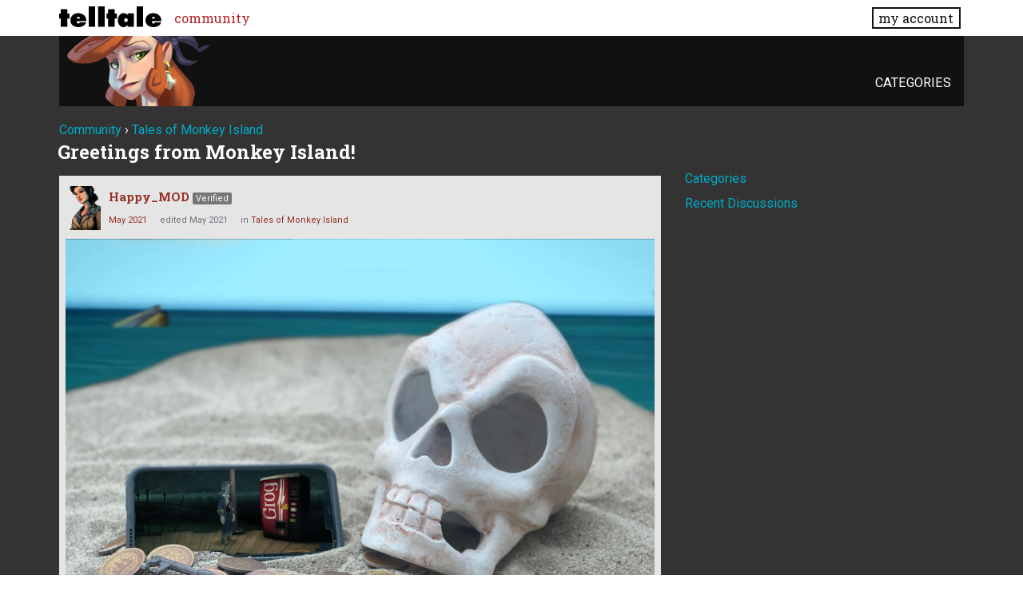

--- FILE ---
content_type: text/html; charset=utf-8
request_url: https://community.telltale.com/discussion/124331/greetings-from-monkey-island
body_size: 35284
content:
<!doctype html>
<html lang="en">
<head>
  <meta name='viewport' content='width=device-width, initial-scale=1, minimum-scale=1, maximum-scale=1, user-scalable=no'>
  <meta charset='utf-8'>
    <title>Greetings from Monkey Island! — Telltale Community</title>
  <link rel="stylesheet" href="/applications/dashboard/design/style.css?v=3.0" media="all" />
  <link rel="stylesheet" href="https://community.telltale.com/applications/dashboard/design/style-compat.css?v=3.0.2" media="all" />
  <link rel="stylesheet" href="/resources/design/vanillicon.css?v=3.0.2" media="all" />
  <link rel="stylesheet" href="/plugins/editor/design/editor.css?v=1.8.1" media="all" />
  <link rel="stylesheet" href="/applications/vanilla/design/tag.css?v=3.0" media="all" />
  <link rel="stylesheet" href="/themes/telltale/design/custom.css?v=1.0.2" media="all" />
  <link rel="stylesheet" href="/applications/vanilla/design/spoilers.css?v=3.0" media="all" />
  <link rel="shortcut icon" href="https://account.telltale.com/images/favicon_192.png" type="image/x-icon" />
  <link rel="canonical" href="https://community.telltale.com/discussion/124331/greetings-from-monkey-island" />
  <meta property="og:type" content="article" />
  <meta name="theme-color" content="#000000" />
  <meta property="og:site_name" content="Telltale Community" />
  <meta name="twitter:title" property="og:title" content="Greetings from Monkey Island!" />
  <meta property="og:url" content="https://community.telltale.com/discussion/124331/greetings-from-monkey-island" />
  <meta name="description" property="og:description" content="&quot;BEHOLD! My undead armies will rise again and overtake ALL iOS devices! We shall rule the App Store once more…oh, wait." />
  <meta name="twitter:image" property="og:image" content="https://i.imgur.com/653JYsB.jpg" />
  <meta name="twitter:description" content="&quot;BEHOLD! My undead armies will rise again and overtake ALL iOS devices! We shall rule the App Store once more…oh, wait." />
  <meta name="twitter:card" content="summary_large_image" />
  <script>gdn=window.gdn||{};gdn.meta={"ConfirmDeleteCommentHeading":"Delete Comment","ConfirmDeleteCommentText":"Are you sure you want to delete this comment?","emoji":{"assetPath":"https:\/\/community.telltale.com\/resources\/emoji","format":"<img class=\"emoji\" src=\"%1$s\" title=\"%2$s\" alt=\"%2$s\" height=\"20\" \/>","emoji":{"smile":"smile.png","smiley":"smiley.png","wink":"wink.png","blush":"blush.png","neutral":"neutral.png","relaxed":"relaxed.png","grin":"grin.png","joy":"joy.png","sweat_smile":"sweat_smile.png","lol":"lol.png","innocent":"innocent.png","naughty":"naughty.png","yum":"yum.png","relieved":"relieved.png","love":"love.png","sunglasses":"sunglasses.png","smirk":"smirk.png","expressionless":"expressionless.png","unamused":"unamused.png","sweat":"sweat.png","pensive":"pensive.png","confused":"confused.png","confounded":"confounded.png","kissing":"kissing.png","kissing_heart":"kissing_heart.png","kissing_smiling_eyes":"kissing_smiling_eyes.png","kissing_closed_eyes":"kissing_closed_eyes.png","tongue":"tongue.png","disappointed":"disappointed.png","worried":"worried.png","angry":"angry.png","rage":"rage.png","cry":"cry.png","persevere":"persevere.png","triumph":"triumph.png","frowning":"frowning.png","anguished":"anguished.png","fearful":"fearful.png","weary":"weary.png","sleepy":"sleepy.png","tired_face":"tired_face.png","grimace":"grimace.png","bawling":"bawling.png","open_mouth":"open_mouth.png","hushed":"hushed.png","cold_sweat":"cold_sweat.png","scream":"scream.png","astonished":"astonished.png","flushed":"flushed.png","sleeping":"sleeping.png","dizzy":"dizzy.png","no_mouth":"no_mouth.png","mask":"mask.png","star":"star.png","cookie":"cookie.png","warning":"warning.png","mrgreen":"mrgreen.png","heart":"heart.png","heartbreak":"heartbreak.png","kiss":"kiss.png","+1":"+1.png","-1":"-1.png","grey_question":"grey_question.png","trollface":"trollface.png","error":"grey_question.png"}},"DiscussionID":"124331","Category":"Tales of Monkey Island","editorVersion":"1.8.1","editorPluginAssets":"\/plugins\/editor","fileUpload-remove":"Remove file","fileUpload-reattach":"Click to re-attach","fileUpload-inserted":"Inserted","fileUpload-insertedTooltip":"This image has been inserted into the body of text.","wysiwygHelpText":"You are using <a href=\"https:\/\/en.wikipedia.org\/wiki\/WYSIWYG\" target=\"_new\">WYSIWYG<\/a> in your post.","bbcodeHelpText":"You can use <a href=\"http:\/\/en.wikipedia.org\/wiki\/BBCode\" target=\"_new\">BBCode<\/a> in your post.","htmlHelpText":"You can use <a href=\"http:\/\/htmlguide.drgrog.com\/cheatsheet.php\" target=\"_new\">Simple HTML<\/a> in your post.","markdownHelpText":"You can use <a href=\"http:\/\/en.wikipedia.org\/wiki\/Markdown\" target=\"_new\">Markdown<\/a> in your post.","textHelpText":"You are using plain text in your post.","editorWysiwygCSS":"\/plugins\/editor\/design\/wysiwyg.css","canUpload":false,"fileErrorSize":"File size is too large.","fileErrorFormat":"File format is not allowed.","fileErrorAlreadyExists":"File already uploaded.","fileErrorSizeFormat":"File size is too large and format is not allowed.","maxUploadSize":8388608,"editorFileInputName":"editorupload","allowedImageExtensions":"{\"1\":\"jpg\",\"2\":\"jpeg\",\"3\":\"gif\",\"4\":\"png\",\"5\":\"bmp\",\"6\":\"tiff\"}","allowedFileExtensions":"[\"txt\",\"jpg\",\"jpeg\",\"gif\",\"png\",\"bmp\",\"tiff\",\"ico\",\"zip\",\"gz\",\"tar.gz\",\"tgz\",\"psd\",\"ai\",\"fla\",\"pdf\",\"doc\",\"xls\",\"ppt\",\"docx\",\"xlsx\",\"pptx\",\"log\",\"rar\",\"7z\"]","maxFileUploads":"20","Spoiler":"Spoiler","show":"show","hide":"hide","AnalyticsTask":"tick","TaggingAdd":false,"TaggingSearchUrl":"\/tags\/search","MaxTagsAllowed":5,"TagHint":"Start to type...","LastCommentID":3059054,"Vanilla_Comments_AutoRefresh":0,"RedirectTo":"","RedirectUrl":"","TransportError":"A fatal error occurred while processing the request.<br \/>The server returned the following response: %s","TransientKey":false,"WebRoot":"https:\/\/community.telltale.com\/","UrlFormat":"\/{Path}","Path":"discussion\/124331\/greetings-from-monkey-island","Args":"","ResolvedPath":"vanilla\/discussion\/index","ResolvedArgs":{"DiscussionID":"124331","DiscussionStub":"greetings-from-monkey-island","Page":""},"SignedIn":0,"ConfirmHeading":"Confirm","ConfirmText":"Are you sure you want to do that?","Okay":"Okay","Cancel":"Cancel","Search":"Search","ui":{"siteName":"Telltale Community","siteTitle":"Telltale Community","locale":"en","inputFormat":"markdown"},"context":{"host":"","basePath":"","assetPath":"","debug":false},"upload":{"maxSize":52428800,"allowedExtensions":["txt","jpg","jpeg","gif","png","bmp","tiff","ico","zip","gz","tar.gz","tgz","psd","ai","fla","pdf","doc","xls","ppt","docx","xlsx","pptx","log","rar","7z"]},"useNewFlyouts":false};
gdn.permissions={"permissions":{"profiles.view":true,"discussions.view":[-1,2,8,26,31,32,53,54,56,64,73,99,110,131,140]},"bans":[],"isAdmin":false};
window.__ACTIONS__=[];
</script>
  <script src="/js/library/jquery.js?v=3.0.2"></script>
  <script src="/js/library/jquery.form.js?v=3.0.2"></script>
  <script src="/js/library/jquery.popup.js?v=3.0.2"></script>
  <script src="/js/library/jquery.popin.js?v=3.0.2"></script>
  <script src="/js/library/jquery.gardenhandleajaxform.js?v=3.0.2"></script>
  <script src="/js/library/jquery.atwho.js?v=3.0.2"></script>
  <script src="/js/global.js?v=3.0.2"></script>
  <script src="/js/flyouts.js?v=3.0.2"></script>
  <script src="/js/library/jquery.autosize.min.js?v=3.0.2"></script>
  <script src="/applications/vanilla/js/autosave.js?v=3.0"></script>
  <script src="/applications/vanilla/js/discussion.js?v=3.0"></script>
  <script src="/plugins/editor/js/editor.js?v=1.8.1"></script>
  <script src="/plugins/editor/js/jquery.ui.widget.js?v=1.8.1"></script>
  <script src="/plugins/editor/js/jquery.iframe-transport.js?v=1.8.1"></script>
  <script src="/plugins/editor/js/jquery.fileupload.js?v=1.8.1"></script>
  <script src="/applications/vanilla/js/spoilers.js?v=3.0"></script>
  <script src="/applications/vanilla/js/tagging.js?v=3.0"></script>
  <script src="/js/library/jquery.tokeninput.js?v=3.0.2"></script>
  <script src="/themes/telltale/js/custom.js?v=1.0.2"></script>
  <script>var supportsAllFeatures = window.Promise && window.fetch && window.Symbol&& window.CustomEvent && Element.prototype.remove && Element.prototype.closest&& window.NodeList && NodeList.prototype.forEach;if (!supportsAllFeatures) {var head = document.getElementsByTagName('head')[0];var script = document.createElement('script');script.src = 'https://community.telltale.com/dist/polyfills.min.js?h=3.0.2';head.appendChild(script);} else {  }</script>
  <script src="https://community.telltale.com/api/v2/locales/en/translations.js?h=3.0.2" defer="defer"></script>
  <script src="https://community.telltale.com/dist/forum/runtime.min.js?h=3.0.2" defer="defer"></script>
  <script src="https://community.telltale.com/dist/forum/vendors.min.js?h=3.0.2" defer="defer"></script>
  <script src="https://community.telltale.com/dist/forum/shared.min.js?h=3.0.2" defer="defer"></script>
  <script src="https://community.telltale.com/dist/forum/addons/rich-editor.min.js?h=3.0.2" defer="defer"></script>
  <script src="https://community.telltale.com/dist/forum/addons/dashboard.min.js?h=3.0.2" defer="defer"></script>
  <script src="https://community.telltale.com/dist/forum/bootstrap.min.js?h=3.0.2" defer="defer"></script>
  <script type="application/ld+json">{"headline":"Greetings from Monkey Island!","description":"\"BEHOLD! My undead armies will rise again and overtake ALL iOS devices! We shall rule the App Store once more\u2026oh, wait. The new iOS update won\u2019t let me track where you are on the Seven Seas? Damn.\u201d Tales of Monkey Island is BACK, landlubbers! ($14.99 for whole season) If you\u2019re hanging out here in the forums, we\u2019re going to take a wild guess that you might\u2019ve played the game at one point or another. If you\u2019ve already got in on PC, enjoy! If you previously plundered the adventure on your iPhone,\u2026","discussionUrl":"https:\/\/community.telltale.com\/discussion\/124331\/greetings-from-monkey-island","dateCreated":"2021-05-03 22:07:06","author":{"@context":"https:\/\/schema.org","@type":"Person","name":"Happy_MOD","image":"https:\/\/cdn.telltalegames.com\/avatars\/v1\/200x250\/TWAU_avatar_0004.png","url":"https:\/\/community.telltale.com\/profile\/Happy_MOD"},"@context":"https:\/\/schema.org","@type":"DiscussionForumPosting"}</script>
  <script src="/js/fontfaceobserver.js"></script>
  <link rel="stylesheet" href="/css/bundle.css">
  <link rel="stylesheet" href="https://fonts.googleapis.com/css?family=Roboto+Slab:400,700|Roboto:400,400italic,700,700italic">
  <script>
    if (sessionStorage.getItem('fonts-loaded')) {
      document.documentElement.classList.add('fonts-loaded')
    } else {
      var roboto = new FontFaceObserver('Roboto')
      var slab   = new FontFaceObserver('Roboto Slab')
      Promise.all([roboto.load(), slab.load()]).then(function() {
        document.documentElement.classList.add('fonts-loaded')
        sessionStorage.setItem('fonts-loaded', true)
      })
    }
  </script>
</head>
<body id="vanilla_discussion_index" class="Vanilla Discussion isDesktop index  Section-Discussion Section-monkeyisland">



<header>
    <div class="z9001 fixed t0 w100 bg-white--transparent slab" role="banner">
      <div class="flex flex--justify-between relative container overflow-hidden">
        <div class="ml0 mt0.5 mb0.5 mr2" style="max-width: 128px;">
          <a href="https://www.telltale.com/" class="brand"><img src="/images/tt_logo.svg" alt="Telltale"></a>
        </div>
        <nav class="dn flex@lg flex--align-center">
          <ul class="nav nav--horizontal nav--gutters">
              <li><a href="https://community.telltale.com" class="nav-item is-active">community</a></li>
          </ul>
        </nav>

        <div class="dn flex@lg flex--align-center ml-auto">
          <a href="https://www.telltale.com/account/" class="button bg-white button--xs">my account</a>
        </div>

        <div class="dn@lg flex flux--justify-end items-center ml-auto">
          <a href="https://www.telltale.com/account/" class="block pointer mr3">
            <span class="sr-only">my account</span>
            <img src="/images/icons/profile.png" class="block" alt="" width="26" height="20">
          </a>
          <a href="#" class="block pointer js-hamburger">
            <span class="sr-only">menu</span>
            <img src="/images/icons/hamburger.png" class="block" alt="" width="26" height="20">
          </a>
        </div>
      </div>

      <nav class="mobile-nav" role="nav">
        <div class="container">
          <ul class="nav">
            <li><a href="https://community.telltale.com" class="nav-item block p1">community</a></li>
          </ul>
        </div>
      </nav>
    </div>
</header>


<main class="site__content">
  
  
  
  <div id="Frame" class="container">
    <div class="Head" id="Head">
      <div class="MeBox MeBox-SignIn"><div class="SignInLinks"><a href="/entry/signin?Target=discussion%2F124331%2Fgreetings-from-monkey-island" rel="nofollow">Sign In</a> <span class="Bullet">&middot;</span> <a href="/entry/register?Target=discussion%2F124331%2Fgreetings-from-monkey-island" class="ApplyButton" rel="nofollow">Register</a> </div> <div class="SignInIcons"></div></div>
      <ul class="SiteMenu">
        <li><a href="/categories" class="">Categories</a></li>
        
        
      </ul>
    </div>
    <div class="BreadcrumbsWrapper"><span class="Breadcrumbs" itemscope itemtype="http://data-vocabulary.org/Breadcrumb"><span class="CrumbLabel CrumbLabel HomeCrumb"><a href="https://community.telltale.com/" itemprop="url"><span itemprop="title">Community</span></a></span> <span itemprop="child" itemscope itemtype="http://data-vocabulary.org/Breadcrumb"><span class="Crumb">›</span> <span class="CrumbLabel monkeyisland Last"><a href="https://community.telltale.com/categories/talesofmonkeyisland" itemprop="url"><span itemprop="title">Tales of Monkey Island</span></a></span> </span></span></div>
    <div class="row">
      <div id="Content" class="Content col col-8@lg"><div class="MessageList Discussion"><!-- Page Title -->
<div id="Item_0" class="PageTitle"><div class="Options"></div><h1>Greetings from Monkey Island!</h1></div>

<div id="Discussion_124331" class="Item ItemDiscussion">
    <div class="Discussion">
        <div class="Item-Header DiscussionHeader">
            <div class="AuthorWrap">
            <span class="Author">
                <a title="Happy_MOD" href="/profile/Happy_MOD" class="PhotoWrap"><img src="https://cdn.telltalegames.com/avatars/v1/200x250/TWAU_avatar_0004.png" alt="Happy_MOD" class="ProfilePhoto ProfilePhotoMedium" /></a><a href="/profile/Happy_MOD" class="Username">Happy_MOD</a>            </span>
            <span class="AuthorInfo">
                <span class="Tag Tag-Member">Verified</span>            </span>
            </div>
            <div class="Meta DiscussionMeta">
            <span class="MItem DateCreated">
                <a href="https://community.telltale.com/discussion/124331/greetings-from-monkey-island" class="Permalink" rel="nofollow"><time title="May  3, 2021  2:07PM" datetime="2021-05-03T22:07:06+00:00">May 2021</time></a>            </span>
                <span class="MItem"> <span title="Edited May 3, 2021 10:21PM by Happy_MOD." class="DateUpdated">edited May 2021</span> </span>                 <span class="MItem Category"> in <a href="https://community.telltale.com/categories/talesofmonkeyisland">Tales of Monkey Island</a></span>             </div>
        </div>
                <div class="Item-BodyWrap">
            <div class="Item-Body">
                <div class="Message userContent">
                    <p><img src="https://i.imgur.com/653JYsB.jpg" alt="" title="" /></p>

<p>"BEHOLD! My undead armies will rise again and overtake ALL iOS devices! We shall rule the App Store once more…oh, wait. The new iOS update won’t let me track where you are on the Seven Seas? Damn.”</p>

<p>Tales of Monkey Island is BACK, landlubbers! ($14.99 for whole season)</p>

<p>If you’re hanging out here in the forums, we’re going to take a wild guess that you might’ve played the game at one point or another. If you’ve already got in on PC, enjoy! If you previously plundered the adventure on your iPhone, check the iOS App Store, you are able to jump back in right now.<br />
And if you’re having any issues, just drop our support team a line (hit the blue button on <a rel="nofollow" href="https://telltale.com/" title="Telltale.com">Telltale.com</a>) and we’ll get you sorted.</p>

<p>This is all a part of our ongoing effort to get the games we still have rights to back out on digital store. If you want to learn more about what games we still have the rights to, check here on the Telltale site: <a rel="nofollow" href="https://www.telltale.com/player-support/" title="Player Support – Telltale Games">Player Support – Telltale Games</a></p>

<p>Thanks to all of you here for hanging with us – and for being fans! Because, frankly, we’re fans as well.</p>
                </div>
                        <div class="InlineTags Meta">
            Tagged:
            <ul>
                                                            <li><a href="/discussions/tagged/tomi" class="Tag_tomi">TOMI</a></li>
                                                                                <li><a href="/discussions/tagged/tales-of-monkey-island" class="Tag_tales-of-monkey-island">Tales of Monkey Island</a></li>
                                                                                <li><a href="/discussions/tagged/rerelease" class="Tag_rerelease">Rerelease</a></li>
                                                </ul>
        </div>
        <div class="Reactions"></div>            </div>
        </div>
    </div>
</div>
</div><div class="CommentsWrap"><span class="BeforeCommentHeading"></span><div class="DataBox DataBox-Comments"><h2 class="CommentHeading">Comments</h2>    <ul class="MessageList DataList Comments">
                <li class="Item Alt ItemComment" id="Comment_3046063">
            <div class="Comment">

                                <div class="Options">
                                    </div>
                                <div class="Item-Header CommentHeader">
                    <div class="AuthorWrap">
            <span class="Author">
               <a title="Redwarrior366" href="/profile/Redwarrior366" class="PhotoWrap"><img src="https://secure.gravatar.com/avatar/611eb7ccc394074b226c0aeacc9b3acb?size=160&amp;d=retro" alt="Redwarrior366" class="ProfilePhoto ProfilePhotoMedium" /></a><a href="/profile/Redwarrior366" class="Username">Redwarrior366</a>            </span>
            <span class="AuthorInfo">
                             </span>
                    </div>
                    <div class="Meta CommentMeta CommentInfo">
            <span class="MItem DateCreated">
               <a href="/discussion/comment/3046063/#Comment_3046063" class="Permalink" name="Item_1" rel="nofollow"><time title="May  6, 2021  2:39PM" datetime="2021-05-06T22:39:05+00:00">May 2021</time></a>            </span>
                                                                    </div>
                </div>
                <div class="Item-BodyWrap">
                    <div class="Item-Body">
                        <div class="Message userContent">
                            <p>Will the series continue?</p>
                        </div>
                        <div class="Reactions"></div>                    </div>
                </div>
            </div>
        </li>
                <li class="Item ItemComment isOriginalPoster ItemCommentReply" id="Comment_3046278">
            <div class="Comment">

                                <div class="Options">
                                    </div>
                                <div class="Item-Header CommentHeader">
                    <div class="AuthorWrap">
            <span class="Author">
               <a title="Happy_MOD" href="/profile/Happy_MOD" class="PhotoWrap"><img src="https://cdn.telltalegames.com/avatars/v1/200x250/TWAU_avatar_0004.png" alt="Happy_MOD" class="ProfilePhoto ProfilePhotoMedium" /></a><a href="/profile/Happy_MOD" class="Username">Happy_MOD</a>            </span>
            <span class="AuthorInfo">
                 <span class="Tag Tag-Member">Verified</span>            </span>
                    </div>
                    <div class="Meta CommentMeta CommentInfo">
            <span class="MItem DateCreated">
               <a href="/discussion/comment/3046278/#Comment_3046278" class="Permalink" name="Item_2" rel="nofollow"><time title="May 19, 2021 10:14AM" datetime="2021-05-19T18:14:49+00:00">May 2021</time></a>            </span>
                                                                    </div>
                </div>
                <div class="Item-BodyWrap">
                    <div class="Item-Body">
                        <div class="Message userContent">
                            <p>As of current, we do not have any plans to continue the series. That may change in the future. Right now, we don't currently have plans to do so.</p>
                        </div>
                        <blockquote class="ItemComment UserQuote"><div class="QuoteAuthor"><a href="/profile/Redwarrior366" title="View Profile">Redwarrior366</a> posted: <a href="/discussion/comment/3046063/#Comment_3046063" class="QuoteLink js-comment-preview ml-auto" data-id="3046063" title="View original content"><span class="ArrowLink">»</span></a></div><p class="QuoteText">Will the series continue?</p></blockquote><div class="Reactions"></div>                    </div>
                </div>
            </div>
        </li>
                <li class="Item Alt ItemComment" id="Comment_3051496">
            <div class="Comment">

                                <div class="Options">
                                    </div>
                                <div class="Item-Header CommentHeader">
                    <div class="AuthorWrap">
            <span class="Author">
               <a title="Guy.brush" href="/profile/Guy.brush" class="PhotoWrap"><img src="https://cdn.telltalegames.com/avatars/v1/200x250/TOMI_avatar_0012.png" alt="Guy.brush" class="ProfilePhoto ProfilePhotoMedium" /></a><a href="/profile/Guy.brush" class="Username">Guy.brush</a>            </span>
            <span class="AuthorInfo">
                             </span>
                    </div>
                    <div class="Meta CommentMeta CommentInfo">
            <span class="MItem DateCreated">
               <a href="/discussion/comment/3051496/#Comment_3051496" class="Permalink" name="Item_3" rel="nofollow"><time title="April 27, 2022  4:11AM" datetime="2022-04-27T12:11:59+00:00">April 2022</time></a>            </span>
                                                                    </div>
                </div>
                <div class="Item-BodyWrap">
                    <div class="Item-Body">
                        <div class="Message userContent">
                            <p>Any plans on recompiling the games in 64-bit so we can play them on Mac OS again?</p>
                        </div>
                        <div class="Reactions"></div>                    </div>
                </div>
            </div>
        </li>
                <li class="Item ItemComment" id="Comment_3054684">
            <div class="Comment">

                                <div class="Options">
                                    </div>
                                <div class="Item-Header CommentHeader">
                    <div class="AuthorWrap">
            <span class="Author">
               <a title="Iqscreed" href="/profile/Iqscreed" class="PhotoWrap"><img src="https://cdn.telltalegames.com/avatars/v1/200x250/ANON_avatar_0002.png" alt="Iqscreed" class="ProfilePhoto ProfilePhotoMedium" /></a><a href="/profile/Iqscreed" class="Username">Iqscreed</a>            </span>
            <span class="AuthorInfo">
                             </span>
                    </div>
                    <div class="Meta CommentMeta CommentInfo">
            <span class="MItem DateCreated">
               <a href="/discussion/comment/3054684/#Comment_3054684" class="Permalink" name="Item_4" rel="nofollow"><time title="January 14, 2023  6:11PM" datetime="2023-01-15T02:11:01+00:00">January 2023</time></a>            </span>
                                                                    </div>
                </div>
                <div class="Item-BodyWrap">
                    <div class="Item-Body">
                        <div class="Message userContent">
                            <p>Any chance this will ever rerelease on PlayStation? The page still exists but is unavailable for purchase.</p>
                        </div>
                        <div class="Reactions"></div>                    </div>
                </div>
            </div>
        </li>
                <li class="Item Alt ItemComment" id="Comment_3055029">
            <div class="Comment">

                                <div class="Options">
                                    </div>
                                <div class="Item-Header CommentHeader">
                    <div class="AuthorWrap">
            <span class="Author">
               <a title="Tunak23" href="/profile/Tunak23" class="PhotoWrap"><img src="https://cdn.telltalegames.com/avatars/v1/200x250/TWAU_avatar_0006.png" alt="Tunak23" class="ProfilePhoto ProfilePhotoMedium" /></a><a href="/profile/Tunak23" class="Username">Tunak23</a>            </span>
            <span class="AuthorInfo">
                             </span>
                    </div>
                    <div class="Meta CommentMeta CommentInfo">
            <span class="MItem DateCreated">
               <a href="/discussion/comment/3055029/#Comment_3055029" class="Permalink" name="Item_5" rel="nofollow"><time title="February 18, 2023  4:49PM" datetime="2023-02-19T00:49:35+00:00">February 2023</time></a>            </span>
                                                                    </div>
                </div>
                <div class="Item-BodyWrap">
                    <div class="Item-Body">
                        <div class="Message userContent">
                            <p>Would be really cool if the game was available on the PlayStation store, specially for the new gen as a remaster of some sort, would be a perfect way to firm a new audience rediscovering such a classic.</p>
                        </div>
                        <div class="Reactions"></div>                    </div>
                </div>
            </div>
        </li>
                <li class="Item ItemComment" id="Comment_3055424">
            <div class="Comment">

                                <div class="Options">
                                    </div>
                                <div class="Item-Header CommentHeader">
                    <div class="AuthorWrap">
            <span class="Author">
               <a title="TheNurix" href="/profile/TheNurix" class="PhotoWrap"><img src="https://cdn.telltalegames.com/avatars/v1/200x250/DEAD_avatar_0090.png" alt="TheNurix" class="ProfilePhoto ProfilePhotoMedium" /></a><a href="/profile/TheNurix" class="Username">TheNurix</a>            </span>
            <span class="AuthorInfo">
                             </span>
                    </div>
                    <div class="Meta CommentMeta CommentInfo">
            <span class="MItem DateCreated">
               <a href="/discussion/comment/3055424/#Comment_3055424" class="Permalink" name="Item_6" rel="nofollow"><time title="April  1, 2023  2:04PM" datetime="2023-04-01T22:04:29+00:00">April 2023</time></a>            </span>
                                                                    </div>
                </div>
                <div class="Item-BodyWrap">
                    <div class="Item-Body">
                        <div class="Message userContent">
                            <p>Do you have plans to do another season of the walking dead?</p>
                        </div>
                        <div class="Reactions"></div>                    </div>
                </div>
            </div>
        </li>
                <li class="Item Alt ItemComment" id="Comment_3059054">
            <div class="Comment">

                                <div class="Options">
                                    </div>
                                <div class="Item-Header CommentHeader">
                    <div class="AuthorWrap">
            <span class="Author">
               <a title="MuskClausion" href="/profile/MuskClausion" class="PhotoWrap"><img src="https://cdn.telltalegames.com/avatars/v1/200x250/ANON_avatar_0002.png" alt="MuskClausion" class="ProfilePhoto ProfilePhotoMedium" /></a><a href="/profile/MuskClausion" class="Username">MuskClausion</a>            </span>
            <span class="AuthorInfo">
                             </span>
                    </div>
                    <div class="Meta CommentMeta CommentInfo">
            <span class="MItem DateCreated">
               <a href="/discussion/comment/3059054/#Comment_3059054" class="Permalink" name="Item_7" rel="nofollow"><time title="March  5, 2024  3:13AM" datetime="2024-03-05T11:13:02+00:00">March 2024</time></a>            </span>
                                                                    </div>
                </div>
                <div class="Item-BodyWrap">
                    <div class="Item-Body">
                        <div class="Message userContent">
                            <p>Ahoy there, matey! The return of Tales of Monkey Island is a cause for celebration among fans of the swashbuckling adventures. It's fantastic to see classic games making a comeback on digital platforms. The nostalgia of sailing the Seven Seas and engaging in pirate escapades brings back fond memories for many. Kudos to the team for keeping these timeless tales alive for both seasoned players and a new generation of adventurers. May the wind be in your sails and the pixels on your screen shine bright! Arrr!</p>
                        </div>
                        <div class="Reactions"></div>                    </div>
                </div>
            </div>
        </li>
            </ul>
</div><div class="P PagerWrap"></div></div>                <div class="Foot Closed">
                    <div class="Note Closed SignInOrRegister"><a href="/account/login?rd=/discussion/124331/greetings-from-monkey-island">Sign in</a> to comment in this discussion.                    </div>
                                    </div>
            </div>
      <div id="Panel" class="Panel col col-4@lg"><div class="BoxFilter BoxDiscussionFilter">
    <span class="sr-only BoxFilter-HeadingWrap">
        <h2 class="BoxFilter-Heading">
            Quick Links        </h2>
    </span>
    <ul role="nav" class="FilterMenu">
        <li class="AllCategories"><a href="/categories"><span aria-hidden="true" class="Sprite SpAllCategories"></span> Categories</a></li>         <li class="Discussions"><a href="/discussions" class=""><span aria-hidden="true" class="Sprite SpDiscussions"></span> Recent Discussions</a></li>
                    </ul>
</div>
</div>
    </div>
  </div>
</main>

<footer class="global-footer">
  <div class="container">
    <div class="flex flex--align-center flex--wrap">
      <a href="https://www.telltale.com/" class="brand brand--white mr3" style="max-width: 128px;"><svg viewBox="0 0 120 24"><path d="M12 8.8l2.3-.1v5.5L12 14v8.9H5V14l-1.7.2V8.7l1.7.1V4h7v4.8zM22.2 17c0 .7.1 1.3.3 1.8.2.5.7.7 1.3.7.4 0 .7-.1.9-.4.3-.2.4-.5.5-.8H32c-.2.8-.6 1.6-1.1 2.2-.6.6-1.2 1.2-2 1.6-.8.4-1.6.7-2.4.9s-1.7.3-2.5.3c-1.1 0-2.2-.2-3.3-.5s-2-.7-2.8-1.4c-.8-.6-1.5-1.4-1.9-2.3-.5-.9-.7-2-.7-3.2 0-1.1.2-2.2.6-3.2.4-1 1-1.8 1.8-2.4s1.6-1.2 2.6-1.6c1-.4 2.1-.5 3.2-.5 1.2 0 2.4.2 3.4.6 1.1.4 2 .9 2.8 1.6.8.7 1.4 1.6 1.9 2.5s.7 2.1.7 3.3c0 .1 0 .2-.1.3v.3h-10v.2zm3.3-3c0-.5-.2-.9-.5-1.3s-.7-.6-1.2-.6-.9.2-1.1.5-.4.8-.4 1.4h3.2zM34.8 1h7v21.9h-7V1zM44.9 1h7v21.9h-7V1zM62.7 8.8l2.3-.1v5.5l-2.3-.2v8.9h-7V14l-1.7.2V8.6l1.7.1V3.9h7v4.9zM76.6 21.1h-.2c-.7.8-1.4 1.3-2 1.7-.6.4-1.4.5-2.3.5s-1.8-.2-2.5-.6c-.8-.4-1.4-1-1.9-1.7s-.9-1.5-1.2-2.4-.5-1.9-.5-2.7c0-.9.2-1.8.4-2.7s.7-1.7 1.2-2.4 1.2-1.3 2-1.8c.8-.4 1.7-.6 2.7-.6 1.8 0 3.2.7 4.2 2h.2l-.2-1.7h6.8V23h-6.8l.1-1.9zm-3.3-3.8c.3.4.8.6 1.4.6.6 0 1.1-.2 1.4-.6.3-.4.5-.9.5-1.6 0-.6-.2-1-.5-1.4-.4-.4-.8-.5-1.4-.5-.5 0-1 .2-1.3.6-.3.4-.5.8-.5 1.4-.1.6.1 1.1.4 1.5zM86.1 1h7v21.9h-7V1zM102.4 17c0 .7.1 1.3.3 1.8.2.5.7.7 1.3.7.4 0 .7-.1.9-.4.3-.2.4-.5.5-.8h6.8c-.2.8-.6 1.6-1.1 2.2-.6.6-1.2 1.2-2 1.6-.8.4-1.6.7-2.4.9-.8.2-1.7.3-2.5.3-1.1 0-2.2-.2-3.3-.5-1-.3-2-.7-2.8-1.4-.8-.6-1.5-1.4-1.9-2.3-.5-.9-.7-2-.7-3.2 0-1.1.2-2.2.6-3.2.4-1 1-1.8 1.8-2.4s1.6-1.2 2.6-1.6c1-.4 2.1-.5 3.2-.5 1.2 0 2.4.2 3.4.6 1.1.4 2 .9 2.8 1.6.8.7 1.4 1.6 1.9 2.5.5 1 .7 2.1.7 3.3 0 .1 0 .2-.1.3v.3h-10v.2zm3.3-3c0-.5-.2-.9-.5-1.3s-.7-.6-1.2-.6-.9.2-1.1.5c-.3.4-.4.8-.4 1.4h3.2z"/><path d="M112.8 4.6c1.2 0 2.2 1 2.2 2.2S114 9 112.7 9c-1.3 0-2.3-1-2.3-2.2s1.1-2.2 2.4-2.2zm-.1.4c-1 0-1.7.8-1.7 1.8s.7 1.8 1.7 1.8 1.7-.8 1.7-1.7c0-1.1-.7-1.9-1.7-1.9zm-.3 2.9h-.5V5.7c.2 0 .5-.1.8-.1.4 0 .6.1.8.2.1.1.2.3.2.5 0 .3-.2.4-.5.5.2.1.3.2.4.5.1.3.1.5.2.5h-.5c-.1-.1-.1-.3-.2-.5 0-.2-.2-.3-.5-.3h-.2v.9zm0-1.2h.2c.3 0 .5-.1.5-.3 0-.2-.1-.3-.5-.3h-.3v.6z"/></svg></a>

      <nav>
        <ul class="nav nav--horizontal nav--gutters">
          <li><a href="https://community.telltale.com" class="">community</a></li>
        </ul>
      </nav>

      <div class="global-footer__social">
        <a href="https://www.facebook.com/telltalegames/" class="social-icon js-external">
          <img src="/images/facebook.png" alt="facebook" width="64" height="64">
        </a>
        <a href="https://twitter.com/telltalegames" class="social-icon js-external">
          <img src="/images/twitter.png" alt="twitter" width="64" height="64">
        </a>
        <a href="https://www.youtube.com/user/TelltaleGames" class="social-icon js-external">
          <img src="/images/youtube.png" alt="youtube" width="64" height="64">
        </a>
        <a href="https://www.pinterest.com/telltalegames/" class="social-icon js-external">
          <img src="/images/pinterest.png" alt="pinterest" width="64" height="64">
        </a>
        <a href="https://telltalegames.tumblr.com/" class="social-icon js-external">
          <img src="/images/tumblr.png" alt="tumblr" width="64" height="64">
        </a>
      </div>
    </div>

    <div class="global-footer__legal">
      <p class="text-legal">&copy; 2019 Telltale, Incorporated. All rights reserved. <a href="https://www.telltale.com/tos">Terms of Service</a> / <a href="https://www.telltale.com/privacy-policy">Privacy Policy</a></p>
    </div>
  </div>
</footer>
<!--  v.2.6 -->



<script src="/js/commons.bundle.js"></script>
</body>
</html>


--- FILE ---
content_type: text/css
request_url: https://community.telltale.com/themes/telltale/design/custom.css?v=1.0.2
body_size: 12133
content:
#Head{background:#111 no-repeat 0 0;background-size:auto 100%;padding:0;margin-bottom:1rem}@media (max-width: 543px){#Head{background-image:none !important}}#Head a{color:#fefffe;font-weight:normal}.Head .SpNotifications{background-position:-32px -212px}.Head .SpInbox{background-position:0 -228px}.Head .SpBookmarks{background-position:-80px -244px}.Head .SpOptions{background-position:0 -212px}.Head .MeBox{-ms-flex-pack:end;justify-content:flex-end;text-align:right}@keyframes highlight{0%{background-color:#f9f8ac}10%{background-color:#f9f8ac}}header{line-height:1.15}.MenuItems hr{margin:0}#Panel{float:none;width:auto;padding:1rem}.Box,.BoxFilter,#Panel .BoxFilter{margin:1rem 0}.Panel .FilterMenu li{width:100%}.Panel .PhotoWrapLarge{width:100%}.Panel .ChangePicture{max-width:200px}.Aside{float:none !important}.Aside .Count{margin-left:0.75rem}.Count,.HasNew{background:#983025;color:#fefffe}.Alert{background:#b32325;color:#fefffe}.Button,.NavButton,.btn{padding:.5em .8em;border:2px solid #111;color:#111;background:#fefffe;font-size:inherit;font-weight:normal;line-height:initial;cursor:pointer;text-decoration:none;text-align:center;-webkit-user-select:none;-moz-user-select:none;-ms-user-select:none;user-select:none;border-radius:0}.Button:focus,.Button:hover,.NavButton:focus,.NavButton:hover,.btn:focus,.btn:hover{background-color:#111;color:#fefffe;border-color:#111}.Button:focus .Sprite16,.Button:hover .Sprite16,.NavButton:focus .Sprite16,.NavButton:hover .Sprite16,.btn:focus .Sprite16,.btn:hover .Sprite16{filter:invert(100%)}.ButtonGroup.Open .NavButton.Handle{background-color:#111;color:#fefffe}.BigButton{display:inline-block;margin:0 5px 10px}.FlyoutMenu{padding:5px}.FlyoutMenu a{color:#983025 !important}.FlyoutButton{-webkit-user-select:none;-moz-user-select:none;-ms-user-select:none;user-select:none}.SiteMenu{display:-ms-flexbox;display:flex;-ms-flex-pack:end;justify-content:flex-end;padding:1rem}.SiteMenu a{padding:0;margin-left:1rem;font-size:1.022em;text-transform:uppercase}.SiteMenu a:hover,.SiteMenu a.Selected{text-decoration:none;border-bottom:2px solid #983025}.UserBox,.MeBox,.Profile .MeBox{display:-ms-flexbox;display:flex;margin:0;padding:1rem}.MeBox .WhoIs{-ms-flex-order:-1;order:-1}.UserBox .PhotoWrap,.MeBox .PhotoWrap{float:none;margin:0 0 0 1rem}.fonts-loaded .Username{font-family:"Roboto Slab",Helvetica Neue,Helvetica,arial,serif}.WhoIs .Username{font-size:1.333em}.SignInLinks{display:none}.MeMenu .ToggleFlyout{text-align:left}.FlyoutMenu{max-width:90vw}.ProfilePhoto,.ProfilePhotoMedium,.ProfilePhotoSmall{height:auto}.InformMessages .InformMessage a.Icon img{height:auto}.ProfilePhotoMedium{width:44px}.MeBox .ProfilePhotoMedium{width:63px}.About .H,.About .Name{display:none}@media (max-width: 991px){#Content .BoxProfileFilter{display:block}}.PageTitle{display:-ms-flexbox;display:flex;-ms-flex-wrap:wrap;flex-wrap:wrap;margin-left:-2px;margin-right:-2px}.PageTitle .Options{height:auto}.PageTitle h1{-ms-flex:0 0 83.333333%;flex:0 0 83.333333%;max-width:83.333333%}.Item,.DataList .Item{margin:0;background-color:#e5e5e5;display:-ms-flexbox;display:flex;-ms-flex-wrap:wrap;flex-wrap:wrap;padding:0.5rem}.Item.Alt,.DataList .Item.Alt{background-color:#dbdcdd}.Item.Mine,.DataList .Item.Mine{border-left-color:#1491e0}.Item.Announcement,.DataList .Item.Announcement{background-color:#fbf092}.Item.Checked,.DataList .Item.Checked{background-color:#f2e7ac}.Item .Meta{display:-ms-flexbox;display:flex;-ms-flex-align:center;align-items:center;-ms-flex-wrap:wrap;flex-wrap:wrap}.Tag{margin-right:.5rem;line-height:1.4em}.DataList .ItemComment{display:block;border-left:3px solid #e76e56}.DataList .ItemComment .Comment{display:-ms-flexbox;display:flex;-ms-flex-wrap:wrap;flex-wrap:wrap;margin-left:-2px;margin-right:-2px}.DataList .ItemCommentReply{border-left-color:#e6c950}.DataList .Title{font-size:inherit;font-weight:inherit}.DataList .ItemContent,.DataList .Item-Header{-ms-flex:0 0 83.333333%;flex:0 0 83.333333%;max-width:83.333333%;-ms-flex-order:1;order:1}.DataList .Item-BodyWrap{-ms-flex:0 0 100%;flex:0 0 100%;max-width:100%;-ms-flex-order:3;order:3}.DataList a.Delete:hover{background:transparent;color:#b32325}.DataListWrap{margin-bottom:1rem}.DataTable .Item{display:table-row}.DataTable .Wrap{display:-ms-flexbox;display:flex;-ms-flex-wrap:wrap;flex-wrap:wrap;padding:.5rem;line-height:1rem}.DataTable .Title{width:100%;margin-bottom:.5rem}.ItemComment .Item-Body{display:-ms-flexbox;display:flex;-ms-flex-direction:column;flex-direction:column}.Item-Body .ItemComment{-ms-flex-order:-1;order:-1}.Activity .ItemContent{margin:0 !important;word-break:break-all}.Activity .Title,.Activity .Title a{font-size:initial !important}.Activity .Excerpt img{max-width:100%}.Activity .Author{-ms-flex:0 0 8.333333%;flex:0 0 8.333333%;max-width:8.333333%}.Activity .Options{-ms-flex:0 0 8.333333%;flex:0 0 8.333333%;max-width:8.333333%;-ms-flex-align:baseline;align-items:baseline}.Activity .ActivityComments{margin:0 !important;-ms-flex-order:3;order:3;-ms-flex:0 0 100%;flex:0 0 100%;max-width:100%}.ActivityComment .ProfilePhoto{height:auto !important}#latest{float:none;margin:0}.Profile .DataListWrap .H{display:none}.BeforeCommentHeading{float:none}.CommentHeading{display:none}.CommentForm .H{font-size:1.777em}.CommentReplyForm .Back{display:none}.FormWrapper,.CommentFormWrap,.MessageFormWrap{background-color:#e7e8e7;display:-ms-flexbox;display:flex}.CommentForm .WriteButton,.CommentForm .PreviewButton,.CommentForm .DraftButton,.CommentForm .Button{margin:.2rem}.EditCommentForm .Buttons,.CommentForm .Buttons{display:-ms-flexbox;display:flex;-ms-flex-pack:end;justify-content:flex-end;-ms-flex-align:center;align-items:center;-ms-flex-wrap:wrap;flex-wrap:wrap}.CommentForm .FormWrapper{background-color:transparent;padding:.8rem}.Reactions{display:-ms-flexbox;display:flex;-ms-flex-pack:start;justify-content:flex-start}.FlagMenu,.ReactButton{margin:0 .5rem}.Role{padding:0.20rem;margin-left:0.2rem;font-size:.9em;color:#fefffe;background-color:#39474d}.Pager{float:none;display:-ms-flexbox;display:flex;-ms-flex-wrap:wrap;flex-wrap:wrap;-ms-flex-pack:end;justify-content:flex-end;border:0 solid rgba(0,0,0,0.1);border-bottom-width:1px;padding:.3rem}.PopList .ItemContent{margin:0 0 0 10px}.PopList .Item.Title{font-size:.7rem;display:-ms-flexbox;display:flex;-ms-flex-pack:justify;justify-content:space-between}.PopList .Item.Title a{-ms-flex-order:2;order:2;float:none;font-size:inherit}.PopList .Center{-ms-flex-pack:center;justify-content:center}.PopList .Author{-ms-flex:0 0 25%;flex:0 0 25%;max-width:25%}.PopList .ItemContent{-ms-flex:0 0 66.666667%;flex:0 0 66.666667%;max-width:66.666667%}.ControlOptions,.Options{float:none;-ms-flex-order:2;order:2;-ms-flex:0 0 16.666667%;flex:0 0 16.666667%;max-width:16.666667%;display:-ms-flexbox;display:flex;-ms-flex-align:center;align-items:center;-ms-flex-pack:end;justify-content:flex-end}.FilterMenu{display:-ms-flexbox;display:flex;-ms-flex-wrap:wrap;flex-wrap:wrap}.FilterMenu li{margin-left:0.5rem;padding:2px 4px;border:none !important}.BoxNewDiscussion{display:none}.Vanilla.Categories .BoxNewDiscussion{display:inherit}.BoxNewConversation{display:none}blockquote.Quote,blockquote.UserQuote{margin:1rem 2rem;overflow-y:initial;font-size:.9em}.Message,.QuoteText{word-wrap:break-word}ul.token-input-list{display:-ms-flexbox;display:flex;-ms-flex-wrap:wrap;flex-wrap:wrap;-ms-flex-align:center;align-items:center}li.token-input-token{float:none;line-height:initial}.PageControls{min-height:1px}.PagerNub{display:none}#DiscussionsNotificationHeader,#DiscussionsDiscussionsHeader{display:none}.Sprite16{margin-right:.3rem}.OptionsTitle,a.Bookmark,a.Bookmarked,a.Bookmarking{background:url(../../../applications/dashboard/design/images/sprites.png) no-repeat 0 -28px;margin:0 .3rem}.OptionsTitle{height:16px;width:16px;background-position:0 -83px}a.Bookmark:hover{background-position:-18px -28px}a.Bookmarking,a.Bookmarking:hover,a.Bookmarked,a.Bookmarked:hover{background-position:-36px -28px}.ReactReply{background-position:-148px -30px}.ReactPadlock{background-position:-200px -122px}.CategoryList{display:-ms-flexbox;display:flex;-ms-flex-wrap:wrap;flex-wrap:wrap;margin-left:-2px;margin-right:-2px}.CategoryList .Item{-ms-flex:0 0 33.333333%;flex:0 0 33.333333%;max-width:33.333333%;margin:0;padding:3px !important;border:0;display:block;overflow:hidden}@media (max-width: 767px){.CategoryList .Item{-ms-flex:0 0 50%;flex:0 0 50%;max-width:50%}}.CategoryHeading .Category{color:#111;background-color:#c5c5c5 !important}.PanelCategories .Depth2{padding-left:1.2rem}.CategoryBox{position:relative;margin-bottom:2rem}.CategoryBox>.OptionsMenu{position:absolute;top:.7rem;right:.35rem}.CategoryBox>.OptionsMenu .OptionsTitle{background-position:0 -211px}.CategoryBox .H{width:100%;background-color:#111;padding:.7rem}.CategoryBox .H,.CategoryBox .H a{color:#fefffe}.Section-default #Head{background-image:url("https://cdn.telltalegames.com/resources/themes/default/default_head.jpg")}.Section-batman #Head{background-image:url("https://cdn.telltalegames.com/resources/themes/batman/batman_head.jpg")}.Section-bone #Head{background-image:url("https://cdn.telltalegames.com/resources/themes/bone/bone_head.jpg")}.Section-borderlands #Head{background-image:url("https://cdn.telltalegames.com/resources/themes/borderlands/talesoftheborderlands_head.jpg")}.Section-backtothefuture #Head{background-image:url("https://cdn.telltalegames.com/resources/themes/bttf/backtothefuture_head.jpg")}.Section-gameofthrones #Head{background-image:url("https://cdn.telltalegames.com/resources/themes/gameofthrones/gameofthrones_head.jpg")}.Section-guardians #Head{background-image:url("https://cdn.telltalegames.com/resources/themes/guardians/guardians_head.jpg")}.Section-hector #Head{background-image:url("https://cdn.telltalegames.com/resources/themes/hector/hector_head.jpg")}.Section-jurassicpark #Head{background-image:url("https://cdn.telltalegames.com/resources/themes/jurassicpark/jurassicpark_head.jpg")}.Section-lawandorder #Head{background-image:url("https://cdn.telltalegames.com/resources/themes/lawandorder/lawandorder_head.jpg")}.Section-minecraft #Head{background-image:url("https://cdn.telltalegames.com/resources/themes/minecraft/minecraft_head.jpg")}.Section-monkeyisland #Head{background-image:url("https://cdn.telltalegames.com/resources/themes/monkeyisland/monkeyisland_head.jpg")}.Section-pokernight #Head{background-image:url("https://cdn.telltalegames.com/resources/themes/pokernight/pokernight_head.jpg")}.Section-puzzleagent #Head{background-image:url("https://cdn.telltalegames.com/resources/themes/puzzleagent/puzzleagent_head.jpg")}.Section-samandmax #Head{background-image:url("https://cdn.telltalegames.com/resources/themes/samandmax/samandmax_head.jpg")}.Section-strongbad #Head{background-image:url("https://cdn.telltalegames.com/resources/themes/strongbad/strongbad_head.jpg")}.Section-texasholdem #Head{background-image:url("https://cdn.telltalegames.com/resources/themes/texasholdem/holdem_head.jpg")}.Section-thewolfamongus #Head{background-image:url("https://cdn.telltalegames.com/resources/themes/twau/twau_head.jpg")}.Section-walkingdead #Head{background-image:url("https://cdn.telltalegames.com/resources/themes/walkingdead/walkingdead_head.jpg")}.Section-wallaceandgromit #Head{background-image:url("https://cdn.telltalegames.com/resources/themes/wallaceandgromit/wallaceandgromit_head.jpg")}.site__content{background-color:#333}.PageTitle,.HomepageTitle,.PageDescription,.Content>.FormTitleWrapper .H,.Content>.MessageForm .H,.Content>.ActivityFormWrap .H,.Foot,.Pager .Highlight,.Empty,.Panel,.Tags,.Breadcrumbs .Crumb{color:#fefffe}.Breadcrumbs a,.Foot a,.Pager a,.Panel a{color:#00abc7}.Breadcrumbs a:hover,.Breadcrumbs a:active,.Foot a:hover,.Foot a:active,.Pager a:hover,.Pager a:active,.Panel a:hover,.Panel a:active{color:#00d7fa}.Panel .Button{color:#111}.TagCloud a,.TagCloud a:hover{color:#111}.TagCloud li,.Profile .Content{background-color:#fefffe}.Profile .Content{padding:1rem}.CategoryList .Item,.CategoryList .Item.Alt{background-color:transparent}.Item hr{border-color:#39474d;margin:1rem 0}

/*# sourceMappingURL=custom.css.map */


--- FILE ---
content_type: text/css
request_url: https://community.telltale.com/css/bundle.css
body_size: 42813
content:
/*! normalize.css v4.1.1 | MIT License | github.com/necolas/normalize.css */html{font-family:sans-serif;line-height:1.15;-ms-text-size-adjust:100%;-webkit-text-size-adjust:100%}body{margin:0}article,aside,details,figcaption,figure,footer,header,main,menu,nav,section,summary{display:block}audio,canvas,progress,video{display:inline-block}audio:not([controls]){display:none;height:0}progress{vertical-align:baseline}template,[hidden]{display:none}a{background-color:transparent;-webkit-text-decoration-skip:objects}a:active,a:hover{outline-width:0}abbr[title]{border-bottom:none;text-decoration:underline;text-decoration:underline dotted}b,strong{font-weight:inherit}b,strong{font-weight:bolder}dfn{font-style:italic}h1{font-size:2em;margin:0.67em 0}mark{background-color:#ff0;color:#000}small{font-size:80%}sub,sup{font-size:75%;line-height:0;position:relative;vertical-align:baseline}sub{bottom:-0.25em}sup{top:-0.5em}img{border-style:none}svg:not(:root){overflow:hidden}code,kbd,pre,samp{font-family:monospace, monospace;font-size:1em}figure{margin:1em 40px}hr{box-sizing:content-box;height:0;overflow:visible}button,input,optgroup,select,textarea{font:inherit;margin:0}optgroup{font-weight:bold}button,input{overflow:visible}button,select{text-transform:none}button,html [type="button"],[type="reset"],[type="submit"]{-webkit-appearance:button}button::-moz-focus-inner,[type="button"]::-moz-focus-inner,[type="reset"]::-moz-focus-inner,[type="submit"]::-moz-focus-inner{border-style:none;padding:0}button:-moz-focusring,[type="button"]:-moz-focusring,[type="reset"]:-moz-focusring,[type="submit"]:-moz-focusring{outline:1px dotted ButtonText}fieldset{border:1px solid #c0c0c0;margin:0 2px;padding:0.35em 0.625em 0.75em}legend{box-sizing:border-box;color:inherit;display:table;max-width:100%;padding:0;white-space:normal}textarea{overflow:auto}[type="checkbox"],[type="radio"]{box-sizing:border-box;padding:0}[type="number"]::-webkit-inner-spin-button,[type="number"]::-webkit-outer-spin-button{height:auto}[type="search"]{-webkit-appearance:textfield;outline-offset:-2px}[type="search"]::-webkit-search-cancel-button,[type="search"]::-webkit-search-decoration{-webkit-appearance:none}::-webkit-input-placeholder{color:inherit;opacity:0.54}::-webkit-file-upload-button{-webkit-appearance:button;font:inherit}.swiper-container{margin:0 auto;position:relative;overflow:hidden;z-index:1}.swiper-wrapper{position:relative;width:100%;height:100%;z-index:1;display:-ms-flexbox;display:flex;transition-property:transform;box-sizing:content-box;transform:translate3d(0, 0, 0)}.swiper-slide{-ms-flex-negative:0;flex-shrink:0;width:100%;height:100%;position:relative;transform:translate3d(0, 0, 0)}.row{display:-ms-flexbox;display:flex;-ms-flex-wrap:wrap;flex-wrap:wrap;margin-left:-2px;margin-right:-2px}.col{position:relative;min-height:1px;padding-right:2px;padding-left:2px;-ms-flex:0 0 100%;flex:0 0 100%;max-width:100%}.col--align-center{margin:0 auto}.col--no-padding{padding:0}.col-1{position:relative;min-height:1px;padding-right:2px;padding-left:2px;-ms-flex:0 0 8.333333%;flex:0 0 8.333333%;max-width:8.333333%}.col-2{position:relative;min-height:1px;padding-right:2px;padding-left:2px;-ms-flex:0 0 16.666667%;flex:0 0 16.666667%;max-width:16.666667%}.col-3{position:relative;min-height:1px;padding-right:2px;padding-left:2px;-ms-flex:0 0 25%;flex:0 0 25%;max-width:25%}.col-4{position:relative;min-height:1px;padding-right:2px;padding-left:2px;-ms-flex:0 0 33.333333%;flex:0 0 33.333333%;max-width:33.333333%}.col-5{position:relative;min-height:1px;padding-right:2px;padding-left:2px;-ms-flex:0 0 41.666667%;flex:0 0 41.666667%;max-width:41.666667%}.col-6{position:relative;min-height:1px;padding-right:2px;padding-left:2px;-ms-flex:0 0 50%;flex:0 0 50%;max-width:50%}.col-7{position:relative;min-height:1px;padding-right:2px;padding-left:2px;-ms-flex:0 0 58.333333%;flex:0 0 58.333333%;max-width:58.333333%}.col-8{position:relative;min-height:1px;padding-right:2px;padding-left:2px;-ms-flex:0 0 66.666667%;flex:0 0 66.666667%;max-width:66.666667%}.col-9{position:relative;min-height:1px;padding-right:2px;padding-left:2px;-ms-flex:0 0 75%;flex:0 0 75%;max-width:75%}.col-10{position:relative;min-height:1px;padding-right:2px;padding-left:2px;-ms-flex:0 0 83.333333%;flex:0 0 83.333333%;max-width:83.333333%}.col-11{position:relative;min-height:1px;padding-right:2px;padding-left:2px;-ms-flex:0 0 91.666667%;flex:0 0 91.666667%;max-width:91.666667%}.col-12{-ms-flex:0 0 100%;flex:0 0 100%;max-width:100%}@media (min-width: 544px){.col-1\@sm{-ms-flex:0 0 8.333333%;flex:0 0 8.333333%;max-width:8.333333%}.col-2\@sm{-ms-flex:0 0 16.666667%;flex:0 0 16.666667%;max-width:16.666667%}.col-3\@sm{-ms-flex:0 0 25%;flex:0 0 25%;max-width:25%}.col-4\@sm{-ms-flex:0 0 33.333333%;flex:0 0 33.333333%;max-width:33.333333%}.col-5\@sm{-ms-flex:0 0 41.666667%;flex:0 0 41.666667%;max-width:41.666667%}.col-6\@sm{-ms-flex:0 0 50%;flex:0 0 50%;max-width:50%}.col-7\@sm{-ms-flex:0 0 58.333333%;flex:0 0 58.333333%;max-width:58.333333%}.col-8\@sm{-ms-flex:0 0 66.666667%;flex:0 0 66.666667%;max-width:66.666667%}.col-9\@sm{-ms-flex:0 0 75%;flex:0 0 75%;max-width:75%}.col-10\@sm{-ms-flex:0 0 83.333333%;flex:0 0 83.333333%;max-width:83.333333%}.col-11\@sm{-ms-flex:0 0 91.666667%;flex:0 0 91.666667%;max-width:91.666667%}.col\@sm{-ms-flex:0 0 100%;flex:0 0 100%;max-width:100%}}@media (min-width: 768px){.col-1\@md{-ms-flex:0 0 8.333333%;flex:0 0 8.333333%;max-width:8.333333%}.col-2\@md{-ms-flex:0 0 16.666667%;flex:0 0 16.666667%;max-width:16.666667%}.col-3\@md{-ms-flex:0 0 25%;flex:0 0 25%;max-width:25%}.col-4\@md{-ms-flex:0 0 33.333333%;flex:0 0 33.333333%;max-width:33.333333%}.col-5\@md{-ms-flex:0 0 41.666667%;flex:0 0 41.666667%;max-width:41.666667%}.col-6\@md{-ms-flex:0 0 50%;flex:0 0 50%;max-width:50%}.col-7\@md{-ms-flex:0 0 58.333333%;flex:0 0 58.333333%;max-width:58.333333%}.col-8\@md{-ms-flex:0 0 66.666667%;flex:0 0 66.666667%;max-width:66.666667%}.col-9\@md{-ms-flex:0 0 75%;flex:0 0 75%;max-width:75%}.col-10\@md{-ms-flex:0 0 83.333333%;flex:0 0 83.333333%;max-width:83.333333%}.col-11\@md{-ms-flex:0 0 91.666667%;flex:0 0 91.666667%;max-width:91.666667%}.col\@md{-ms-flex:0 0 100%;flex:0 0 100%;max-width:100%}}@media (min-width: 992px){.col-1\@lg{-ms-flex:0 0 8.333333%;flex:0 0 8.333333%;max-width:8.333333%}.col-2\@lg{-ms-flex:0 0 16.666667%;flex:0 0 16.666667%;max-width:16.666667%}.col-3\@lg{-ms-flex:0 0 25%;flex:0 0 25%;max-width:25%}.col-4\@lg{-ms-flex:0 0 33.333333%;flex:0 0 33.333333%;max-width:33.333333%}.col-5\@lg{-ms-flex:0 0 41.666667%;flex:0 0 41.666667%;max-width:41.666667%}.col-6\@lg{-ms-flex:0 0 50%;flex:0 0 50%;max-width:50%}.col-7\@lg{-ms-flex:0 0 58.333333%;flex:0 0 58.333333%;max-width:58.333333%}.col-8\@lg{-ms-flex:0 0 66.666667%;flex:0 0 66.666667%;max-width:66.666667%}.col-9\@lg{-ms-flex:0 0 75%;flex:0 0 75%;max-width:75%}.col-10\@lg{-ms-flex:0 0 83.333333%;flex:0 0 83.333333%;max-width:83.333333%}.col-11\@lg{-ms-flex:0 0 91.666667%;flex:0 0 91.666667%;max-width:91.666667%}.col\@lg{-ms-flex:0 0 100%;flex:0 0 100%;max-width:100%}}@media (min-width: 1200px){.col-1\@xl{-ms-flex:0 0 8.333333%;flex:0 0 8.333333%;max-width:8.333333%}.col-2\@xl{-ms-flex:0 0 16.666667%;flex:0 0 16.666667%;max-width:16.666667%}.col-3\@xl{-ms-flex:0 0 25%;flex:0 0 25%;max-width:25%}.col-4\@xl{-ms-flex:0 0 33.333333%;flex:0 0 33.333333%;max-width:33.333333%}.col-5\@xl{-ms-flex:0 0 41.666667%;flex:0 0 41.666667%;max-width:41.666667%}.col-6\@xl{-ms-flex:0 0 50%;flex:0 0 50%;max-width:50%}.col-7\@xl{-ms-flex:0 0 58.333333%;flex:0 0 58.333333%;max-width:58.333333%}.col-8\@xl{-ms-flex:0 0 66.666667%;flex:0 0 66.666667%;max-width:66.666667%}.col-9\@xl{-ms-flex:0 0 75%;flex:0 0 75%;max-width:75%}.col-10\@xl{-ms-flex:0 0 83.333333%;flex:0 0 83.333333%;max-width:83.333333%}.col-11\@xl{-ms-flex:0 0 91.666667%;flex:0 0 91.666667%;max-width:91.666667%}.col\@xl{-ms-flex:0 0 100%;flex:0 0 100%;max-width:100%}}@media screen and (orientation: landscape){.col-1\@landscape{-ms-flex:0 0 8.333333%;flex:0 0 8.333333%;max-width:8.333333%}.col-2\@landscape{-ms-flex:0 0 16.666667%;flex:0 0 16.666667%;max-width:16.666667%}.col-3\@landscape{-ms-flex:0 0 25%;flex:0 0 25%;max-width:25%}.col-4\@landscape{-ms-flex:0 0 33.333333%;flex:0 0 33.333333%;max-width:33.333333%}.col-5\@landscape{-ms-flex:0 0 41.666667%;flex:0 0 41.666667%;max-width:41.666667%}.col-6\@landscape{-ms-flex:0 0 50%;flex:0 0 50%;max-width:50%}.col-7\@landscape{-ms-flex:0 0 58.333333%;flex:0 0 58.333333%;max-width:58.333333%}.col-8\@landscape{-ms-flex:0 0 66.666667%;flex:0 0 66.666667%;max-width:66.666667%}.col-9\@landscape{-ms-flex:0 0 75%;flex:0 0 75%;max-width:75%}.col-10\@landscape{-ms-flex:0 0 83.333333%;flex:0 0 83.333333%;max-width:83.333333%}.col-11\@landscape{-ms-flex:0 0 91.666667%;flex:0 0 91.666667%;max-width:91.666667%}}@media screen and (orientation: portrait){.col-1\@portrait{-ms-flex:0 0 8.333333%;flex:0 0 8.333333%;max-width:8.333333%}.col-2\@portrait{-ms-flex:0 0 16.666667%;flex:0 0 16.666667%;max-width:16.666667%}.col-3\@portrait{-ms-flex:0 0 25%;flex:0 0 25%;max-width:25%}.col-4\@portrait{-ms-flex:0 0 33.333333%;flex:0 0 33.333333%;max-width:33.333333%}.col-5\@portrait{-ms-flex:0 0 41.666667%;flex:0 0 41.666667%;max-width:41.666667%}.col-6\@portrait{-ms-flex:0 0 50%;flex:0 0 50%;max-width:50%}.col-7\@portrait{-ms-flex:0 0 58.333333%;flex:0 0 58.333333%;max-width:58.333333%}.col-8\@portrait{-ms-flex:0 0 66.666667%;flex:0 0 66.666667%;max-width:66.666667%}.col-9\@portrait{-ms-flex:0 0 75%;flex:0 0 75%;max-width:75%}.col-10\@portrait{-ms-flex:0 0 83.333333%;flex:0 0 83.333333%;max-width:83.333333%}.col-11\@portrait{-ms-flex:0 0 91.666667%;flex:0 0 91.666667%;max-width:91.666667%}}@media (min-width: 768px){.container--largeGutter .row{margin-left:-1rem;margin-right:-1rem}.container--largeGutter .row>.col{padding-left:1rem;padding-right:1rem}}html{font-size:1em}*{box-sizing:border-box}*:before,*:after{box-sizing:inherit}body{display:-ms-flexbox;display:flex;min-height:100vh;-ms-flex-direction:column;flex-direction:column}body{background-color:#fff;color:#111;font-family:"Helvetica Neue",Helvetica,arial,sans-serif;font-size:100%}body,caption,th,td,input,textarea,select,option,legend,fieldset,h1,h2,h3,h4,h5,h6{font-size-adjust:0.5}h1,h2,h3,h4,h5{margin-top:0;font-family:"Helvetica Neue",Helvetica,arial,serif;font-weight:inherit;line-height:1.2}h1{font-size:2.5em;font-weight:800}@media (max-width: 767px){h1{font-size:2.5256em}}h2{font-size:2.369em;font-weight:800}@media (max-width: 767px){h2{font-size:1.8952em}}h3{font-size:1.777em}@media (max-width: 767px){h3{font-size:1.4216em}}h4{font-size:1.333em}@media (max-width: 767px){h4{font-size:1.064em}}p{line-height:1.45}blockquote{display:inline-block;position:relative}blockquote:before,blockquote:after{color:#e2e2e2;font-family:"Helvetica Neue",Helvetica,arial,serif;font-size:5rem;font-weight:400;line-height:0}blockquote:before{position:absolute;top:2rem;left:-2rem;content:"\201C"}blockquote:after{position:absolute;bottom:0;right:-2rem;content:"\201D"}hr{border:1px solid #e4e4e4;margin:2rem 0}.fonts-loaded body{font-family:"Roboto",Helvetica Neue,Helvetica,arial,sans-serif}.fonts-loaded h1,.fonts-loaded h2,.fonts-loaded h3,.fonts-loaded h4,.fonts-loaded h5{font-family:"Roboto Slab",Helvetica Neue,Helvetica,arial,serif}a{color:#983025;text-decoration:none}a:focus,a:hover{color:#6a221a}.link--underline:focus,.link--underline:hover{text-decoration:underline}.red-hover:hover,.red-hover:focus,.red\:hover:hover,.red\:hover:focus,.red{color:#b32325}.yellow{color:#fecb00}.gray{color:#c5c5c5}.gray\!{color:#c5c5c5 !important}.blue-gray{color:#2b2c30}.bg-blue{background-color:#1491e0}.bg-blue-800{background-color:#0f111d}.blue{color:#1491e0}.blue--muted{color:#84caf6}.blue\:hover:hover,.blue\:hover:focus{color:#1491e0}.bg-blue-gray{background-color:#2b2c30}.bg-light-blue{background-color:#cce9ed}.dark-gray,.text-dark{color:#666}.dark-gray\!{color:#666 !important}.black\:hover:hover,.black\:hover:focus,.black{color:#111}.black\!{color:#111 !important}.white\:hover:hover,.white\:hover:focus,.white-hover:hover,.white-hover:focus,.white{color:#fefffe}.white\!{color:#fefffe !important}.bb-gray{border-bottom:2px solid #c5c5c5}.border-black{border:2px solid #111}.border-inactive{border:2px solid #89938c}.ba-white,.border-white{border:2px solid #fefffe}.ba-red,.ba-red\:hover:hover,.ba-red\:hover:focus,.border-red{border:2px solid #b32325}.ba-red-500{border:2px solid #0a0300}.red-500\:hover:hover,.red-500\:hover:focus,.red-500{color:#0a0300}.border-bright-red{border:2px solid #b32325}@media (min-width: 992px){.bl-red\@lg{border-left:2px solid #b32325}.br-red\@lg{border-right:2px solid #b32325}}.border-r-red{border-right:2px solid #b32325}.border-gray{border:2px solid #c5c5c5}.bg-red-hover:hover,.bg-red-hover:focus,.bg-red{background-color:#b32325}.bg-bright-red{background-color:#b72009}.red-500{color:#b72009}.bg-gray{background-color:#c5c5c5}.bg-dark-gray{background-color:#272727}.bg-black800{background-color:#000}.bg-black\:hover:hover,.bg-black\:hover:focus,.bg-black{background-color:#111}.bg-inactive{background-color:#89938c}.bg-b{background-color:#1a1b1d}.bg-light-gray{background-color:#f7f7f7}.bg-black-fade-out{background:linear-gradient(transparent, rgba(0,0,0,0.8))}.bg-hover-white:hover,.bg-hover-white:focus,.bg-white{background:#fefffe}.bg-white\:hover:hover,.bg-white\:hover:focus{background:#fefffe}.bg-white\!{background:#fefffe !important}.bg-white-transparent{background:rgba(255,255,255,0.8)}.bg-white--transparent{background:rgba(255,255,255,0.98)}.bg-transparent{background:transparent}.hover-overlay:before{position:absolute;top:0;left:0;width:100%;height:100%;background:rgba(255,255,255,0.1);content:"";opacity:0;z-index:1;transition:opacity 0.15s cubic-bezier(0.4, 0, 0.2, 1)}.hover-overlay:hover:before{opacity:1}.bg-gray-200\:hover{transition:background-color .1s ease-in-out}.bg-gray-200\:hover:hover,.bg-gray-200\:hover:focus{background-color:rgba(0,0,0,0.02)}.bg-transparent-black{background-color:rgba(0,0,0,0.63)}.bg-transparent-white-gradient{background:linear-gradient(rgba(255,255,255,0.76), rgba(0,0,0,0.76))}.site__content{-ms-flex:1;flex:1;background-position:top center;background-repeat:no-repeat;background-size:contain;margin-top:42px}.ie11 .site__content{-ms-flex:1 0 auto;flex:1 0 auto;min-height:80vh}body>.age-gate{margin-top:42px;min-height:80vh}.container{margin-left:auto;margin-right:auto;padding-left:4px;padding-right:4px}@media (min-width: 544px){.container{max-width:576px}}@media (min-width: 768px){.container{max-width:720px}}@media (min-width: 992px){.container{max-width:940px}}@media (min-width: 1200px){.container{max-width:1140px}}@media (min-width: 1440px){.container{max-width:1380px}}@media (max-width: 1439px){.container--only-xl{padding:0;max-width:100%}}@media (min-width: 768px){.container--largeGutter{padding-left:.5rem;padding-right:.5rem}}.nav{margin:0;padding-left:0;list-style:none}.nav--horizontal li{display:inline-block}.nav--gutters>li:not(:last-child){margin-right:1rem}.flex{display:-ms-flexbox;display:flex}@media (min-width: 768px){.flex\@md{display:-ms-flexbox !important;display:flex !important}}.flex--wrap{-ms-flex-wrap:wrap;flex-wrap:wrap}.flex--column{-ms-flex-direction:column;flex-direction:column}.flex--justify-between{-ms-flex-pack:justify;justify-content:space-between}.flex--justify-center{-ms-flex-pack:center;justify-content:center}.flex--justify-start{-ms-flex-pack:start;justify-content:flex-start}@media (min-width: 544px){.flex--justify-start\@sm{-ms-flex-pack:start;justify-content:flex-start}}.flex--justify-end{-ms-flex-pack:end;justify-content:flex-end}.flex--align-end{-ms-flex-align:end;align-items:flex-end}.flex--align-center{-ms-flex-align:center;align-items:center}.flex--align-baseline{-ms-flex-align:baseline;align-items:baseline}.flex-1{-ms-flex:1;flex:1}@media (min-width: 992px){.flex\@lg{display:-ms-flexbox !important;display:flex !important}}.items-center{-ms-flex-align:center;align-items:center}.items-end{-ms-flex-align:end;align-items:flex-end}.items-baseline{-ms-flex-align:baseline;align-items:baseline}.justify-center{-ms-flex-pack:center;justify-content:center}@media (min-width: 768px){.justify-start\@md{-ms-flex-pack:start;justify-content:flex-start}.justify-end\@md{-ms-flex-pack:end;justify-content:flex-end}}.order-1{-ms-flex-order:1;order:1}.order-2{-ms-flex-order:2;order:2}.order-3{-ms-flex-order:3;order:3}@media (min-width: 768px){.order-1\@md{-ms-flex-order:1;order:1}}@media (min-width: 768px){.order-2\@md{-ms-flex-order:2;order:2}}@media (min-width: 992px){.order-2\@lg{-ms-flex-order:2;order:2}}.responsive-embed{position:relative;max-width:100%;height:0;padding-bottom:56.25%;overflow:hidden}.responsive-embed iframe,.responsive-embed object,.responsive-embed embed{position:absolute;top:0;left:0;width:100%;height:100%}.responsive-images img{max-width:100%;height:auto}.hero{height:75vh}.hero--sm{height:37.5vh}@media (max-width: 1199px){.hero{height:0;padding-bottom:56.25%}.hero--sm{padding-bottom:37.5%}}.ratio-16x9{padding-bottom:56.25%}.ratio-22x9{padding-bottom:40.90%}.ratio-16x4\.4{padding-bottom:27.5%}.ratio-1x1{padding-top:100%}.ratio-8x3{padding-bottom:37.5%}@media (min-width: 992px){.hero-puller{margin-top:-300px}.hero-puller--md{margin-top:-150px}.hero-puller--sm{margin-top:-75px}}.menutar-container{position:relative;margin-right:1rem;width:75px}@media (min-width: 1200px){.menutar-container{width:150px}.menutar-container .menutar__image{margin:-20px -15px 0 0}}.menutar{position:absolute;width:75px;height:44px;top:0;left:0}.menutar__image{position:absolute;top:0;left:0;max-width:100%}@media (min-width: 1200px){.menutar__image{margin:-20px -15px 0 15px}}@media (min-width: 1200px){.menutar{width:150px}}.menubar-icon{margin-right:.25rem;margin-left:.25rem}.menubar-icon img{display:block;max-width:26px}.brand{display:block}.brand svg,.brand img{min-width:128px;max-width:100%;height:auto}.brand svg path,.brand img path{fill:#111}.brand--white svg path,.brand--white svg use{fill:#fefffe}.brand--red svg path,.brand--red svg use{fill:#b32325}.ie11 .brand svg,.ie11 .brand img{min-width:150px;height:30px}.swiper-button{position:absolute;top:0;bottom:0;margin:auto;width:50px;height:50px;cursor:pointer;z-index:4}.swiper-button-prev{left:0.5rem}.swiper-button-next{right:0.5rem}.swiper-button-disabled{display:none}.nav-item{color:#545454;text-decoration:none}.nav-item.is-active,.nav-item:focus,.nav-item:hover{color:#b32325}.button{display:inline-block;padding:.5em .8em;border:2px solid #111;color:#111;cursor:pointer;text-decoration:none;text-align:center;-webkit-user-select:none;-moz-user-select:none;-ms-user-select:none;user-select:none;border-radius:0}.button:focus,.button:hover{background-color:#111;color:#fefffe}.button--pub{background-color:#fefffe}.button--lg{font-size:1.25rem}.button--primary,.button--red{border-color:#b32325;color:#b32325}.button--primary.is-active,.button--primary:focus,.button--primary:hover,.button--red.is-active,.button--red:focus,.button--red:hover{color:#fefffe;background-color:#b32325}.button--white{border-color:#fefffe;color:#fefffe}.button--white:focus,.button--white:hover{color:#111;background-color:#fefffe}.button--blue{background-color:#0cacc9;border-color:#0cacc9;color:#fefffe}.button--blue:focus,.button--blue:hover{background-color:#0cacc9}.button--filled{background-color:currentColor}.button--sm{padding:.25rem .8rem}.button--xs{padding:.15rem .4rem}.menubar-button{border-color:#111;color:#111}.menubar-button:hover,.menubar-button:focus{color:#111}.social-icon{display:inline-block}.social-icon img{display:block;max-width:2em;height:auto}.global-footer{position:relative;padding:2rem 0 3rem;background-color:#2b2c30;color:#fefffe}.global-footer a{color:#fefffe}.global-footer a:hover{color:#b32325}@media (max-width: 767px){.global-footer{padding:1rem}.global-footer .brand{margin-bottom:1rem}.global-footer li{margin-bottom:.75rem}}.global-footer__social .social-icon:not(:first-child){margin-left:.5em}@media (max-width: 991px){.global-footer__social{margin-top:1rem}}@media (min-width: 992px){.global-footer__social{margin-left:auto}}.global-footer__legal a{text-decoration:underline}.theater-display{height:75vh}@media (max-width: 1199px){.theater-display{height:0;padding-bottom:56.25%}}@media (max-width: 1439px){.theater-controls__container{max-width:100%}}.theater-controls__swiper{padding:4px 0}.preview-icon{position:absolute;top:0.5rem;right:0.5rem;width:30px;height:30px;background-repeat:no-repeat;background-position:top right;opacity:.7}.preview-icon--video{background-image:url("[data-uri]")}.preview-icon--image{background-image:url("[data-uri]")}.mobile-nav{display:none;padding-bottom:1rem}.mobile-nav .nav-item{display:block;padding:.75rem}@media (max-width: 767px){.mobile-nav .nav-item{padding:.5rem .75rem}}.mobile-nav li+.nav{padding-left:1rem}.episode-block__body{position:relative;color:#111;transition:transform 0.15s cubic-bezier(0.4, 0, 0.2, 1)}@media (max-width: 1199px){.episode-block__body{padding:1em;margin-bottom:4px}}@media (min-width: 992px){.episode-block__body{position:absolute;top:0;left:0;width:100%;height:100%;background:rgba(255,255,255,0.97)}.episode-block__body.slide-in-left{-ms-transform:translateX(-100%);transform:translateX(-100%)}.episode-block__body.slide-in-right{-ms-transform:translateX(100%);transform:translateX(100%)}.episode-block:hover>.episode-block__body{-ms-transform:translateX(0);transform:translateX(0)}}.company-hero{position:relative}@media (min-width: 992px){.company-hero__text{position:absolute;bottom:2em;left:0;width:100%;color:#fff}.company-hero__text--bottom{top:auto;bottom:5em}}.cbs{background-color:#39474d}.cbs__overlay:after{position:absolute;bottom:0;left:0;width:100%;height:150px;content:'';background:linear-gradient(rgba(57,71,77,0), #39474d)}.company-nav{text-align:center}@media (min-width: 544px){.company-nav{text-align:left;padding-left:158px}}.limit-h{max-width:25rem}.limit-p p{max-width:30em}@media (max-width: 1439px){.series-display{max-width:100%}}@media (min-width: 1200px){.series-display{max-width:1250px}}@media (min-width: 1200px) and (max-width: 1439px){.series-display{max-width:1150px}}.nav-shadow{position:relative;text-shadow:1px 1px 6px rgba(0,0,0,0.5)}.nav-shadow.is-active:after{position:absolute;bottom:-2px;left:0;width:100%;height:2px;content:'';background:white;box-shadow:1px 1px 6px rgba(0,0,0,0.5)}.form-input{padding:8px 4px;border:0;background:transparent;border-bottom:2px solid #bcc4d5;color:#bcc4d5;outline:none}.form-input:hover,.form-input:focus{border-color:#b32325;color:#b32325}.form-input--wide{width:25em}.tag{display:inline-block;padding:.25em .4em;line-height:1;font-size:75%;text-align:center;white-space:nowrap;vertical-align:baseline;border-radius:.25em}.tag:empty{display:none}.is-visible{display:block !important}.db,.block{display:block}.none{display:none}@media screen and (orientation: landscape){.none\@landscape{display:none}}@media screen and (orientation: portrait){.none\@portrait{display:none}}@media (min-width: 768px){.dn\@md{display:none}}@media (min-width: 992px){.dn\@lg{display:none}}.dib,.inline-block{display:inline-block}.overflow-hidden{overflow:hidden}.ttu,.uppercase{text-transform:uppercase}.normal{font-weight:normal}.lh1{line-height:1}.lh-sm{line-height:1.2}.tac,.text-center{text-align:center}.kerning-1{letter-spacing:.75px}.text-right{text-align:right}@media (min-width: 768px){.text-right\@md{text-align:right}}@media (max-width: 767px){.text-left\@sm{text-align:left}}.text-legal{font-size:.8em}.text-small{font-size:.9em}@media (min-width: 544px){.text-small\@ns{font-size:.9rem !important}}.text-smaller{font-size:.75em}.text-medium{font-size:1.1em}.text-large{font-size:1.25em}@media (min-width: 768px){.text-large\@md{font-size:1.25em}}.text-larger{font-size:1.5em}.text-bold{font-weight:800}.text-stat{font-family:"Helvetica Neue",Helvetica,arial,serif;font-size:2.25em;font-weight:200;line-height:1em}.slab{font-family:"Helvetica Neue",Helvetica,arial,serif}.copy{font-family:"Helvetica Neue",Helvetica,arial,sans-serif;line-height:1}.fonts-loaded .slab{font-family:"Roboto Slab",Helvetica Neue,Helvetica,arial,serif}.fonts-loaded .copy{font-family:"Roboto",Helvetica Neue,Helvetica,arial,sans-serif}.bold{font-weight:800}.italic{font-style:italic}.underline{border-bottom:1px solid currentColor}.m-gutter{margin:4px}.mt-gutter{margin-top:4px}.mb-gutter{margin-bottom:4px}.ml-gutter{margin-left:4px}.mr-gutter{margin-right:4px}.mx-gutter{margin-left:4px;margin-right:4px}.my-gutter{margin-top:4px;margin-bottom:4px}.p-gutter{padding:4px}.pb-gutter{padding-bottom:4px}.pt-gutter{padding-top:4px}.pl-gutter{padding-left:4px}.pr-gutter{padding-right:4px}.px-gutter{padding-left:4px;padding-right:4px}.py-gutter{padding-top:4px;padding-bottom:4px}.m0{margin:0}.mt0{margin-top:0}.mb0{margin-bottom:0}.ml0{margin-left:0}.mr0{margin-right:0}.mx0{margin-left:0;margin-right:0}.my0{margin-top:0;margin-bottom:0}.p0{padding:0}.pb0{padding-bottom:0}.pt0{padding-top:0}.pl0{padding-left:0}.pr0{padding-right:0}.px0{padding-left:0;padding-right:0}.py0{padding-top:0;padding-bottom:0}.m0\.1{margin:.1rem}.mt0\.1{margin-top:.1rem}.mb0\.1{margin-bottom:.1rem}.ml0\.1{margin-left:.1rem}.mr0\.1{margin-right:.1rem}.mx0\.1{margin-left:.1rem;margin-right:.1rem}.my0\.1{margin-top:.1rem;margin-bottom:.1rem}.p0\.1{padding:.1rem}.pb0\.1{padding-bottom:.1rem}.pt0\.1{padding-top:.1rem}.pl0\.1{padding-left:.1rem}.pr0\.1{padding-right:.1rem}.px0\.1{padding-left:.1rem;padding-right:.1rem}.py0\.1{padding-top:.1rem;padding-bottom:.1rem}.m0\.2{margin:.2rem}.mt0\.2{margin-top:.2rem}.mb0\.2{margin-bottom:.2rem}.ml0\.2{margin-left:.2rem}.mr0\.2{margin-right:.2rem}.mx0\.2{margin-left:.2rem;margin-right:.2rem}.my0\.2{margin-top:.2rem;margin-bottom:.2rem}.p0\.2{padding:.2rem}.pb0\.2{padding-bottom:.2rem}.pt0\.2{padding-top:.2rem}.pl0\.2{padding-left:.2rem}.pr0\.2{padding-right:.2rem}.px0\.2{padding-left:.2rem;padding-right:.2rem}.py0\.2{padding-top:.2rem;padding-bottom:.2rem}.m0\.3{margin:.3rem}.mt0\.3{margin-top:.3rem}.mb0\.3{margin-bottom:.3rem}.ml0\.3{margin-left:.3rem}.mr0\.3{margin-right:.3rem}.mx0\.3{margin-left:.3rem;margin-right:.3rem}.my0\.3{margin-top:.3rem;margin-bottom:.3rem}.p0\.3{padding:.3rem}.pb0\.3{padding-bottom:.3rem}.pt0\.3{padding-top:.3rem}.pl0\.3{padding-left:.3rem}.pr0\.3{padding-right:.3rem}.px0\.3{padding-left:.3rem;padding-right:.3rem}.py0\.3{padding-top:.3rem;padding-bottom:.3rem}.m0\.5{margin:.5rem}.mt0\.5{margin-top:.5rem}.mb0\.5{margin-bottom:.5rem}.ml0\.5{margin-left:.5rem}.mr0\.5{margin-right:.5rem}.mx0\.5{margin-left:.5rem;margin-right:.5rem}.my0\.5{margin-top:.5rem;margin-bottom:.5rem}.p0\.5{padding:.5rem}.pb0\.5{padding-bottom:.5rem}.pt0\.5{padding-top:.5rem}.pl0\.5{padding-left:.5rem}.pr0\.5{padding-right:.5rem}.px0\.5{padding-left:.5rem;padding-right:.5rem}.py0\.5{padding-top:.5rem;padding-bottom:.5rem}.m1{margin:.75rem}.mt1{margin-top:.75rem}.mb1{margin-bottom:.75rem}.ml1{margin-left:.75rem}.mr1{margin-right:.75rem}.mx1{margin-left:.75rem;margin-right:.75rem}.my1{margin-top:.75rem;margin-bottom:.75rem}.p1{padding:.75rem}.pb1{padding-bottom:.75rem}.pt1{padding-top:.75rem}.pl1{padding-left:.75rem}.pr1{padding-right:.75rem}.px1{padding-left:.75rem;padding-right:.75rem}.py1{padding-top:.75rem;padding-bottom:.75rem}.m2{margin:1rem}.mt2{margin-top:1rem}.mb2{margin-bottom:1rem}.ml2{margin-left:1rem}.mr2{margin-right:1rem}.mx2{margin-left:1rem;margin-right:1rem}.my2{margin-top:1rem;margin-bottom:1rem}.p2{padding:1rem}.pb2{padding-bottom:1rem}.pt2{padding-top:1rem}.pl2{padding-left:1rem}.pr2{padding-right:1rem}.px2{padding-left:1rem;padding-right:1rem}.py2{padding-top:1rem;padding-bottom:1rem}.m3{margin:2rem}.mt3{margin-top:2rem}.mb3{margin-bottom:2rem}.ml3{margin-left:2rem}.mr3{margin-right:2rem}.mx3{margin-left:2rem;margin-right:2rem}.my3{margin-top:2rem;margin-bottom:2rem}.p3{padding:2rem}.pb3{padding-bottom:2rem}.pt3{padding-top:2rem}.pl3{padding-left:2rem}.pr3{padding-right:2rem}.px3{padding-left:2rem;padding-right:2rem}.py3{padding-top:2rem;padding-bottom:2rem}.m4{margin:3rem}.mt4{margin-top:3rem}.mb4{margin-bottom:3rem}.ml4{margin-left:3rem}.mr4{margin-right:3rem}.mx4{margin-left:3rem;margin-right:3rem}.my4{margin-top:3rem;margin-bottom:3rem}.p4{padding:3rem}.pb4{padding-bottom:3rem}.pt4{padding-top:3rem}.pl4{padding-left:3rem}.pr4{padding-right:3rem}.px4{padding-left:3rem;padding-right:3rem}.py4{padding-top:3rem;padding-bottom:3rem}.m5{margin:4rem}.mt5{margin-top:4rem}.mb5{margin-bottom:4rem}.ml5{margin-left:4rem}.mr5{margin-right:4rem}.mx5{margin-left:4rem;margin-right:4rem}.my5{margin-top:4rem;margin-bottom:4rem}.p5{padding:4rem}.pb5{padding-bottom:4rem}.pt5{padding-top:4rem}.pl5{padding-left:4rem}.pr5{padding-right:4rem}.px5{padding-left:4rem;padding-right:4rem}.py5{padding-top:4rem;padding-bottom:4rem}@media (min-width: 544px){.pt1\@sm{padding-top:.75rem}.pb1\@sm{padding-bottom:.75rem}.pt2\@sm{padding-top:1rem}.pb2\@sm{padding-bottom:1rem}.pt3\@sm{padding-top:2rem}.pb3\@sm{padding-bottom:2rem}.pt4\@sm{padding-top:3rem}.pb4\@sm{padding-bottom:3rem}.pt5\@sm{padding-top:4rem}.pb5\@sm{padding-bottom:4rem}}@media (min-width: 768px){.pt1\@md{padding-top:.75rem}.pb1\@md{padding-bottom:.75rem}.pt2\@md{padding-top:1rem}.pb2\@md{padding-bottom:1rem}.pt3\@md{padding-top:2rem}.pb3\@md{padding-bottom:2rem}.pt4\@md{padding-top:3rem}.pb4\@md{padding-bottom:3rem}.pt5\@md{padding-top:4rem}.pb5\@md{padding-bottom:4rem}}@media (min-width: 992px){.pt1\@lg{padding-top:.75rem}.pb1\@lg{padding-bottom:.75rem}.pt2\@lg{padding-top:1rem}.pb2\@lg{padding-bottom:1rem}.pt3\@lg{padding-top:2rem}.pb3\@lg{padding-bottom:2rem}.pt4\@lg{padding-top:3rem}.pb4\@lg{padding-bottom:3rem}.pt5\@lg{padding-top:4rem}.pb5\@lg{padding-bottom:4rem}}@media (min-width: 1200px){.pt1\@xl{padding-top:.75rem}.pb1\@xl{padding-bottom:.75rem}.pt2\@xl{padding-top:1rem}.pb2\@xl{padding-bottom:1rem}.pt3\@xl{padding-top:2rem}.pb3\@xl{padding-bottom:2rem}.pt4\@xl{padding-top:3rem}.pb4\@xl{padding-bottom:3rem}.pt5\@xl{padding-top:4rem}.pb5\@xl{padding-bottom:4rem}}@media (min-width: 1440px){.pt1\@xxl{padding-top:.75rem}.pb1\@xxl{padding-bottom:.75rem}.pt2\@xxl{padding-top:1rem}.pb2\@xxl{padding-bottom:1rem}.pt3\@xxl{padding-top:2rem}.pb3\@xxl{padding-bottom:2rem}.pt4\@xxl{padding-top:3rem}.pb4\@xxl{padding-bottom:3rem}.pt5\@xxl{padding-top:4rem}.pb5\@xxl{padding-bottom:4rem}}@media (min-width: 992px){.mb0\@lg{margin-bottom:0}.ml-auto\@lg{margin-left:auto}.px3\@lg{padding-left:2rem;padding-right:2rem}.px1\@lg{padding-left:0.75rem;padding-right:0.75rem}.pr2\@lg{padding-right:1rem}.pl2\@lg{padding-left:1rem}.py5\@lg{padding-top:4rem;padding-bottom:4rem}}.first-child\(mt0\)>*:first-child{margin-top:0}.mx-auto{margin-left:auto;margin-right:auto}.mt-auto{margin-top:auto}.mr-auto{margin-right:auto}.ml-auto{margin-left:auto}@media (min-width: 768px){.mt0\@md{margin-top:0}.mb0\@md{margin-bottom:0}.pl2\@md{padding-left:1rem}.px-gutter\@md{padding-left:4px;padding-right:4px}.px3\@md{padding-left:2rem;padding-right:2rem}.py5\@md{padding-top:4rem;padding-bottom:4rem}.pt0\@md{padding-top:0}.pl3\@md{padding-left:2rem}.pt4\@md{padding-top:3rem}.mb3\@md{margin-bottom:2rem}.ml-auto\@md{margin-left:auto}}.mw1{max-width:35rem}.mw2{max-width:40rem}.mw3{max-width:45em}.mw250px{max-width:250px}.mw800{max-width:800px}.w50{width:50%}@media (min-width: 768px){.w50\@md{width:50%}}.w100{width:100%}.h100{height:100%}.vh100{height:100vh}.border-none{border:0}.img-fluid{max-width:100%;height:auto}.img-transparent{opacity:.5}.relative{position:relative}.absolute{position:absolute}.fixed{position:fixed}.t0{top:0}.t1{top:1rem}.t2{top:2rem}.b0{bottom:0}.b0\!{bottom:0 !important}.b6\!{bottom:5rem !important}.l0{left:0}.l-gutter{left:4px}.r0{right:0}.z2{z-index:2}.z3{z-index:3}.z4{z-index:4}.z5{z-index:5}.cover{background-repeat:no-repeat;background-size:cover;background-position:center}.contain{background-repeat:no-repeat;background-size:contain;background-position:center}.pointer{cursor:pointer}.cursor--pointer{cursor:pointer}.cursor--default{cursor:default}.cursor--none{cursor:none}.cursor--zoomin{cursor:zoom-in}.cursor--zoomout{cursor:zoom-out}.dn{display:none}@media (min-width: 768px){.db\@md{display:block}.dib\@md{display:inline-block}.dn\@md,.none\@md{display:none}.visible\@md{display:block}}@media (min-width: 992px){.dib\@lg{display:inline-block}.hide\@lg{display:none}.visible\@lg{display:block}}.sr-only{position:absolute;width:1px;height:1px;margin:-1px;padding:0;overflow:hidden;clip:rect(0, 0, 0, 0);border:0}.sr-only.is-focusable:active,.sr-only.is-focusable:focus{position:static;width:auto;height:auto;margin:0;overflow:visible;clip:auto}#fb-news .fb-page,#fb-news .fb-page iframe[style],#fb-news .fb-page span{width:100% !important}#fb-page .fb-page,#fb-page .fb-page iframe[style],#fb-page .fb-page span{width:100% !important}@media (min-width: 768px) and (max-width: 991px){.hack-001{width:300px}}.asset-vh100 .game-block-asset{height:calc(100vh - 42px)}.asset-vh100 .game-block-chevron{display:block}.game-block-link{bottom:0;display:block;left:0;position:absolute;right:0;top:0;z-index:2}.game-block-content{-ms-flex-align:start;align-items:start}.content-top-center .game-block-content{-ms-flex-align:start;align-items:start;-ms-flex-pack:center;justify-content:center}.content-top-left .game-block-content{-ms-flex-align:start;align-items:start;-ms-flex-pack:start;justify-content:start}.content-top-right .game-block-content{-ms-flex-align:start;align-items:start;-ms-flex-pack:end;justify-content:end}.content-center-center .game-block-content{-ms-flex-align:center;align-items:center;-ms-flex-pack:center;justify-content:center}.content-center-left .game-block-content{-ms-flex-align:center;align-items:center;-ms-flex-pack:start;justify-content:start}.content-center-right .game-block-content{-ms-flex-align:center;align-items:center;-ms-flex-pack:end;justify-content:end}.content-bottom-center .game-block-content{-ms-flex-align:end;align-items:end;-ms-flex-pack:center;justify-content:center}.content-bottom-left .game-block-content{-ms-flex-align:end;align-items:end;-ms-flex-pack:start;justify-content:start}.content-bottom-right .game-block-content{-ms-flex-align:end;align-items:end;-ms-flex-pack:end;justify-content:end}.game-block-chevron{bottom:4px;display:none;height:32px;left:calc(50% - 32px);overflow:hidden;position:absolute;width:64px}.game-block-chevron.down{-ms-transform:rotate(180deg);transform:rotate(180deg)}.game-block-chevron.left{-ms-transform:rotate(270deg);transform:rotate(270deg)}.game-block-chevron.right{-ms-transform:rotate(90deg);transform:rotate(90deg)}.game-block-chevron::before,.game-block-chevron::after{border:2.666667px solid #fff;box-shadow:-3px -3px 2px 0 rgba(0,0,0,0.5);content:'';display:block;height:100%;left:50%;position:relative;top:50%;-ms-transform:translate(-50%, 0) rotate(45deg);transform:translate(-50%, 0) rotate(45deg);width:50%;z-index:2}.game-block-chevron::after{top:-16%;z-index:1}@media screen and (orientation: portrait){.game-block-chevron{left:4px}}.br--\!last>*:not(:last-child){border-right:1px solid rgba(255,255,255,0.06)}.modal-overlay.is-active{position:fixed;top:0;left:0;width:100%;height:100%;content:"";background:rgba(0,0,0,0.9);z-index:6}.modal-container.is-active{position:fixed;top:0;left:0;width:100%;height:100vh;z-index:7}@media (max-width: 767px){.modal-container.is-active{overflow-y:scroll}}@media (min-width: 544px){.modal-container.is-active{padding-top:5rem}}.modal{position:relative;max-width:800px;width:100%;margin:2rem auto;background:#fefffe;z-index:7}.modal--sm{max-width:400px}.modal--lg{max-width:1024px}.modal__title{display:-ms-flexbox;display:flex;-ms-flex-align:baseline;align-items:baseline;padding:1rem;background-color:#111;color:#fefffe}.modal__body{padding:2rem;background-color:#fefffe}.modal__footer{border-top:2px solid #efefef}.modal label{margin-bottom:.25rem;color:#666;font-size:.9rem}.modal-content{display:block}.modal-content.hidden{display:none}.list{list-style-type:none}.limit-img img{display:block;max-width:100%}.p-news{background-color:#bcc6c7}.publish-display{border:4px solid;border-top:0}@media (max-width: 1199px){.publish-display{border-left:0;border-right:0}}.bg-pos-b{background-position:bottom}.f1{font-size:3rem}.f2{font-size:2.25rem}.f3{font-size:1.5rem}.f4{font-size:1.25rem}.f5{font-size:1rem}.f6{font-size:.875rem}.f7{font-size:.8rem}@media (min-width: 768px){.f2\@md{font-size:2.25rem}}@media (min-width: 992px){.f1\@lg{font-size:3rem}.f6\@lg{font-size:.875rem}}.home-bg{background-size:100%;background-position:bottom;background-repeat:no-repeat}@media (max-width: 991px){.home-bg{background-image:none !important}}@media (max-width: 767px){.home-hero .js-character{background-image:none !important}.home-hero svg{display:none}.home-hero .js-youtube{opacity:1 !important}}@media (min-width: 768px){.home-hero .js-youtube{visibility:hidden}}.home-hero:focus svg polygon,.home-hero:hover svg polygon{fill:white}.h-chev{position:absolute;top:0;width:24px;height:100%;opacity:.3;z-index:9001}.h-chev--left{left:.5rem}.h-chev--left--outside{left:-1.5rem}.h-chev--right{right:.5rem}.h-chev--right--outside{right:-1.5rem}.h-chev:hover{opacity:1}@media (max-width: 767px){.h-chev{display:none}}.select-none{-webkit-user-select:none;-moz-user-select:none;-ms-user-select:none;user-select:none}.mt0\:first-child :first-child{margin-top:0}.mb0\:last-child :last-child{margin-bottom:0}.fill-white path,.fill-white polygon{fill:white}.bn{border-style:none;border-width:0}.invert-images\:hover:focus img,.invert-images\:hover:hover img{filter:invert(100%)}.c-ec_container{position:absolute;bottom:.25rem;left:.5rem}@media (min-width: 768px){.c-ec_container{left:2rem;bottom:1rem}}.c-ec_yt{margin:0;max-width:15em;line-height:1.1;font-size:.9rem}@media (min-width: 544px){.c-ec_yt{font-size:1.125rem}}@media (min-width: 768px){.c-ec_yt{font-size:1.375rem}}.c-ec_h{margin:0;font-size:1.45rem}@media (min-width: 768px){.c-ec_h{font-size:2.25rem}}.o\.3{opacity:.3}.o1\:hover:hover,.o1\:hover:focus{opacity:1}.c-player{display:-ms-flexbox;display:flex;padding:4px;background-color:white}.c-player__sidebar{position:relative;-ms-flex:0 1 19.85%;flex:0 1 19.85%;margin-right:4px;overflow:hidden}.c-player__viewport{-ms-flex:1 1 auto;flex:1 1 auto;background-color:white}.vcarousel-container{display:-ms-flexbox;display:flex;-ms-flex-direction:column;flex-direction:column;position:absolute;top:0;left:0;width:100%}.vcarousel-track{transition:transform 0.3s cubic-bezier(0.4, 0, 0.2, 1)}.vcarousel-button{position:absolute;display:-ms-flexbox;display:flex;-ms-flex-direction:column;flex-direction:column;-ms-flex-align:center;align-items:center;z-index:4;width:100%;filter:drop-shadow(2px 2px 5px #000)}.vcarousel-button img{max-width:35px}.vcarousel-button--next{bottom:0}.vcarousel-button--prev{top:0}.z9001{z-index:9001}.ts1{font-size:1.875rem}@media (min-width: 768px){.ts1{font-size:2.875rem}}.ts2{font-size:1.625rem}@media (min-width: 768px){.ts2{font-size:2.25rem}}.ts3{font-size:1.25rem}@media (min-width: 768px){.ts3{font-size:1.75rem}}.ts-copy,.ts4{font-size:1.125rem;line-height:1.2}@media (min-width: 768px){.ts-copy,.ts4{font-size:1.375rem}}.ts5{font-size:1rem}@media (min-width: 768px){.ts5{font-size:1.125rem}}.ts6{font-size:.875rem}@media (min-width: 768px){.ts6{font-size:1rem}}.ts7{font-size:.875rem}.invert{filter:invert(100%)}@media (min-width: 768px){.inner-container{padding-left:1rem;padding-right:1rem}}@media (min-width: 992px){.inner-container{padding-left:1.875rem;padding-right:1.875rem}}.ic{padding-left:.5rem;padding-right:.5rem}@media (min-width: 768px){.ic{padding-left:1rem;padding-right:1rem}}.promo-block{max-width:20.3125rem;margin:3.75rem}.promo-block--left{margin-left:auto;text-align:right}.center-iframes iframe{display:block !important;margin:1rem auto !important}.center-imgs img{display:block;margin-left:auto;margin-right:auto}

.asset-vh100 .game-block-asset{height:calc(100vh - 42px)}.asset-vh100 .game-block-chevron{display:block}.game-block-link{bottom:0;display:block;left:0;position:absolute;right:0;top:0;z-index:2}.game-block-content{-ms-flex-align:start;align-items:start}.content-top-center .game-block-content{-ms-flex-align:start;align-items:start;-ms-flex-pack:center;justify-content:center}.content-top-left .game-block-content{-ms-flex-align:start;align-items:start;-ms-flex-pack:start;justify-content:start}.content-top-right .game-block-content{-ms-flex-align:start;align-items:start;-ms-flex-pack:end;justify-content:end}.content-center-center .game-block-content{-ms-flex-align:center;align-items:center;-ms-flex-pack:center;justify-content:center}.content-center-left .game-block-content{-ms-flex-align:center;align-items:center;-ms-flex-pack:start;justify-content:start}.content-center-right .game-block-content{-ms-flex-align:center;align-items:center;-ms-flex-pack:end;justify-content:end}.content-bottom-center .game-block-content{-ms-flex-align:end;align-items:end;-ms-flex-pack:center;justify-content:center}.content-bottom-left .game-block-content{-ms-flex-align:end;align-items:end;-ms-flex-pack:start;justify-content:start}.content-bottom-right .game-block-content{-ms-flex-align:end;align-items:end;-ms-flex-pack:end;justify-content:end}.game-block-chevron{bottom:4px;display:none;height:32px;left:calc(50% - 32px);overflow:hidden;position:absolute;width:64px}.game-block-chevron.down{-ms-transform:rotate(180deg);transform:rotate(180deg)}.game-block-chevron.left{-ms-transform:rotate(270deg);transform:rotate(270deg)}.game-block-chevron.right{-ms-transform:rotate(90deg);transform:rotate(90deg)}.game-block-chevron::before,.game-block-chevron::after{border:2.666667px solid #fff;box-shadow:-3px -3px 2px 0 rgba(0,0,0,0.5);content:'';display:block;height:100%;left:50%;position:relative;top:50%;-ms-transform:translate(-50%, 0) rotate(45deg);transform:translate(-50%, 0) rotate(45deg);width:50%;z-index:2}.game-block-chevron::after{top:-16%;z-index:1}@media screen and (orientation: portrait){.game-block-chevron{left:4px}}

/*# sourceMappingURL=bundle.css.map */


--- FILE ---
content_type: text/javascript
request_url: https://community.telltale.com/dist/forum/addons/rich-editor.min.js?h=3.0.2
body_size: 1376
content:
var vanillaforum=(window.webpackJsonpvanillaforum=window.webpackJsonpvanillaforum||[]).push([[4],{377:function(t,n,e){e(60),t.exports=e(378)},378:function(t,n,e){"use strict";e.r(n);var r=e(18),a=e.n(r),s=e(23),i=e(4);
/*
 * @author Adam (charrondev) Charron <adam.c@vanillaforums.com>
 * @copyright 2009-2019 Vanilla Forums Inc.
 * @license GPL-2.0-only
 */
Object(i.l)(function(){o()}),Object(i.k)(o);var c="js-isMounted";function o(){return u.apply(this,arguments)}function u(){return(u=Object(s.a)(a.a.mark(function t(){var n,r;return a.a.wrap(function(t){for(;;)switch(t.prev=t.next){case 0:if(!((n=document.querySelectorAll(".richEditor")).length>0)){t.next=6;break}return t.next=4,Promise.all([e.e(0),e.e(1),e.e(5)]).then(e.bind(null,569));case 4:r=t.sent,n.forEach(function(t){if(!t.classList.contains(c)){t.classList.add(c);var n=t.closest(".Popup");n&&n.classList.add("hasRichEditor"),r.default(t)}});case 6:case"end":return t.stop()}},t)}))).apply(this,arguments)}},60:function(t,n,e){"use strict";e.r(n);var r=e(4);
/**
 * Set wepback's public path.
 * Otherwise the lookups of dynamically imported webpack files can fail on sites that have a different webroot
 * Eg. installed in a subfolder / using Reverse Proxy.
 *
 * @author Adam Charron <adam.c@vanillaforums.com>
 * @copyright 2009-2018 Vanilla Forums Inc.
 * @license GPL-2.0-only
 */e.p=Object(r.e)("/dist/forum/")}},[[377,2,0,1]]]);
//# sourceMappingURL=rich-editor.min.js.map?065f2f00ad4a9064bd95